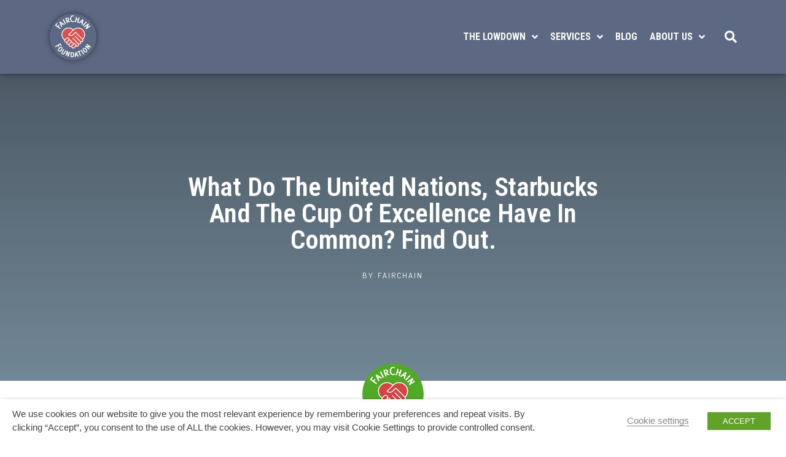

--- FILE ---
content_type: text/html; charset=UTF-8
request_url: https://fairchain.org/a-name-to-remember-george-howell/
body_size: 12681
content:
<!doctype html>
<html lang="en-US">
<head>
	<meta charset="UTF-8">
		<meta name="viewport" content="width=device-width, initial-scale=1">
	<link rel="profile" href="https://gmpg.org/xfn/11">
	<title>What do the United Nations, Starbucks and The Cup of Excellence have in common? Find out. &#8211; FairChain Foundation</title>
<link rel='dns-prefetch' href='//s.w.org' />
<link rel="alternate" type="application/rss+xml" title="FairChain Foundation &raquo; Feed" href="https://fairchain.org/feed/" />
<link rel="alternate" type="application/rss+xml" title="FairChain Foundation &raquo; Comments Feed" href="https://fairchain.org/comments/feed/" />
		<script type="text/javascript">
			window._wpemojiSettings = {"baseUrl":"https:\/\/s.w.org\/images\/core\/emoji\/13.0.1\/72x72\/","ext":".png","svgUrl":"https:\/\/s.w.org\/images\/core\/emoji\/13.0.1\/svg\/","svgExt":".svg","source":{"concatemoji":"https:\/\/fairchain.org\/wp-includes\/js\/wp-emoji-release.min.js?ver=5.6"}};
			!function(e,a,t){var r,n,o,i,p=a.createElement("canvas"),s=p.getContext&&p.getContext("2d");function c(e,t){var a=String.fromCharCode;s.clearRect(0,0,p.width,p.height),s.fillText(a.apply(this,e),0,0);var r=p.toDataURL();return s.clearRect(0,0,p.width,p.height),s.fillText(a.apply(this,t),0,0),r===p.toDataURL()}function l(e){if(!s||!s.fillText)return!1;switch(s.textBaseline="top",s.font="600 32px Arial",e){case"flag":return!c([127987,65039,8205,9895,65039],[127987,65039,8203,9895,65039])&&(!c([55356,56826,55356,56819],[55356,56826,8203,55356,56819])&&!c([55356,57332,56128,56423,56128,56418,56128,56421,56128,56430,56128,56423,56128,56447],[55356,57332,8203,56128,56423,8203,56128,56418,8203,56128,56421,8203,56128,56430,8203,56128,56423,8203,56128,56447]));case"emoji":return!c([55357,56424,8205,55356,57212],[55357,56424,8203,55356,57212])}return!1}function d(e){var t=a.createElement("script");t.src=e,t.defer=t.type="text/javascript",a.getElementsByTagName("head")[0].appendChild(t)}for(i=Array("flag","emoji"),t.supports={everything:!0,everythingExceptFlag:!0},o=0;o<i.length;o++)t.supports[i[o]]=l(i[o]),t.supports.everything=t.supports.everything&&t.supports[i[o]],"flag"!==i[o]&&(t.supports.everythingExceptFlag=t.supports.everythingExceptFlag&&t.supports[i[o]]);t.supports.everythingExceptFlag=t.supports.everythingExceptFlag&&!t.supports.flag,t.DOMReady=!1,t.readyCallback=function(){t.DOMReady=!0},t.supports.everything||(n=function(){t.readyCallback()},a.addEventListener?(a.addEventListener("DOMContentLoaded",n,!1),e.addEventListener("load",n,!1)):(e.attachEvent("onload",n),a.attachEvent("onreadystatechange",function(){"complete"===a.readyState&&t.readyCallback()})),(r=t.source||{}).concatemoji?d(r.concatemoji):r.wpemoji&&r.twemoji&&(d(r.twemoji),d(r.wpemoji)))}(window,document,window._wpemojiSettings);
		</script>
		<style type="text/css">
img.wp-smiley,
img.emoji {
	display: inline !important;
	border: none !important;
	box-shadow: none !important;
	height: 1em !important;
	width: 1em !important;
	margin: 0 .07em !important;
	vertical-align: -0.1em !important;
	background: none !important;
	padding: 0 !important;
}
</style>
	<link rel='stylesheet' id='wp-block-library-css'  href='https://fairchain.org/wp-includes/css/dist/block-library/style.min.css?ver=5.6' type='text/css' media='all' />
<link rel='stylesheet' id='twenty20-style-css'  href='https://fairchain.org/wp-content/plugins/twenty20/assets/css/twenty20.css?ver=1.5.7' type='text/css' media='all' />
<link rel='stylesheet' id='cookie-law-info-css'  href='https://fairchain.org/wp-content/plugins/webtoffee-gdpr-cookie-consent/public/css/cookie-law-info-public.css?ver=2.3.3' type='text/css' media='all' />
<link rel='stylesheet' id='cookie-law-info-gdpr-css'  href='https://fairchain.org/wp-content/plugins/webtoffee-gdpr-cookie-consent/public/css/cookie-law-info-gdpr.css?ver=2.3.3' type='text/css' media='all' />
<style id='cookie-law-info-gdpr-inline-css' type='text/css'>
.cli-modal-content, .cli-tab-content { background-color: #ffffff; }.cli-privacy-content-text, .cli-modal .cli-modal-dialog, .cli-tab-container p, a.cli-privacy-readmore { color: #000000; }.cli-tab-header { background-color: #f2f2f2; }.cli-tab-header, .cli-tab-header a.cli-nav-link,span.cli-necessary-caption,.cli-switch .cli-slider:after { color: #000000; }.cli-switch .cli-slider:before { background-color: #ffffff; }.cli-switch input:checked + .cli-slider:before { background-color: #ffffff; }.cli-switch .cli-slider { background-color: #e3e1e8; }.cli-switch input:checked + .cli-slider { background-color: #28a745; }.cli-modal-close svg { fill: #000000; }.cli-tab-footer .wt-cli-privacy-accept-all-btn { background-color: #00acad; color: #ffffff}.cli-tab-footer .wt-cli-privacy-accept-btn { background-color: #00acad; color: #ffffff}.cli-tab-header a:before{ border-right: 1px solid #000000; border-bottom: 1px solid #000000; }
</style>
<link rel='stylesheet' id='hello-elementor-css'  href='https://fairchain.org/wp-content/themes/hello-elementor/style.min.css?ver=2.2.0' type='text/css' media='all' />
<link rel='stylesheet' id='hello-elementor-theme-style-css'  href='https://fairchain.org/wp-content/themes/hello-elementor/theme.min.css?ver=2.2.0' type='text/css' media='all' />
<link rel='stylesheet' id='elementor-icons-css'  href='https://fairchain.org/wp-content/plugins/elementor/assets/lib/eicons/css/elementor-icons.min.css?ver=5.10.0' type='text/css' media='all' />
<link rel='stylesheet' id='elementor-animations-css'  href='https://fairchain.org/wp-content/plugins/elementor/assets/lib/animations/animations.min.css?ver=3.1.1' type='text/css' media='all' />
<link rel='stylesheet' id='elementor-frontend-legacy-css'  href='https://fairchain.org/wp-content/plugins/elementor/assets/css/frontend-legacy.min.css?ver=3.1.1' type='text/css' media='all' />
<link rel='stylesheet' id='elementor-frontend-css'  href='https://fairchain.org/wp-content/plugins/elementor/assets/css/frontend.min.css?ver=3.1.1' type='text/css' media='all' />
<style id='elementor-frontend-inline-css' type='text/css'>
.elementor-2025 .elementor-element.elementor-element-7165274e:not(.elementor-motion-effects-element-type-background), .elementor-2025 .elementor-element.elementor-element-7165274e > .elementor-motion-effects-container > .elementor-motion-effects-layer{background-image:url("https://fairchain.org/wp-content/uploads/2015/02/Unknown.png");}
</style>
<link rel='stylesheet' id='elementor-post-2681-css'  href='https://fairchain.org/wp-content/uploads/elementor/css/post-2681.css?ver=1650974168' type='text/css' media='all' />
<link rel='stylesheet' id='elementor-pro-css'  href='https://fairchain.org/wp-content/plugins/elementor-pro/assets/css/frontend.min.css?ver=3.0.10' type='text/css' media='all' />
<link rel='stylesheet' id='font-awesome-5-all-css'  href='https://fairchain.org/wp-content/plugins/elementor/assets/lib/font-awesome/css/all.min.css?ver=3.1.1' type='text/css' media='all' />
<link rel='stylesheet' id='font-awesome-4-shim-css'  href='https://fairchain.org/wp-content/plugins/elementor/assets/lib/font-awesome/css/v4-shims.min.css?ver=3.1.1' type='text/css' media='all' />
<link rel='stylesheet' id='elementor-global-css'  href='https://fairchain.org/wp-content/uploads/elementor/css/global.css?ver=1633700902' type='text/css' media='all' />
<link rel='stylesheet' id='elementor-post-2008-css'  href='https://fairchain.org/wp-content/uploads/elementor/css/post-2008.css?ver=1633700902' type='text/css' media='all' />
<link rel='stylesheet' id='elementor-post-2083-css'  href='https://fairchain.org/wp-content/uploads/elementor/css/post-2083.css?ver=1633700902' type='text/css' media='all' />
<link rel='stylesheet' id='elementor-post-2025-css'  href='https://fairchain.org/wp-content/uploads/elementor/css/post-2025.css?ver=1633701168' type='text/css' media='all' />
<link rel='stylesheet' id='google-fonts-1-css'  href='https://fonts.googleapis.com/css?family=Roboto+Condensed%3A100%2C100italic%2C200%2C200italic%2C300%2C300italic%2C400%2C400italic%2C500%2C500italic%2C600%2C600italic%2C700%2C700italic%2C800%2C800italic%2C900%2C900italic%7CDosis%3A100%2C100italic%2C200%2C200italic%2C300%2C300italic%2C400%2C400italic%2C500%2C500italic%2C600%2C600italic%2C700%2C700italic%2C800%2C800italic%2C900%2C900italic%7CInter%3A100%2C100italic%2C200%2C200italic%2C300%2C300italic%2C400%2C400italic%2C500%2C500italic%2C600%2C600italic%2C700%2C700italic%2C800%2C800italic%2C900%2C900italic&#038;ver=5.6' type='text/css' media='all' />
<link rel='stylesheet' id='elementor-icons-shared-0-css'  href='https://fairchain.org/wp-content/plugins/elementor/assets/lib/font-awesome/css/fontawesome.min.css?ver=5.15.1' type='text/css' media='all' />
<link rel='stylesheet' id='elementor-icons-fa-brands-css'  href='https://fairchain.org/wp-content/plugins/elementor/assets/lib/font-awesome/css/brands.min.css?ver=5.15.1' type='text/css' media='all' />
<link rel='stylesheet' id='elementor-icons-fa-solid-css'  href='https://fairchain.org/wp-content/plugins/elementor/assets/lib/font-awesome/css/solid.min.css?ver=5.15.1' type='text/css' media='all' />
<script type='text/javascript' src='https://fairchain.org/wp-includes/js/jquery/jquery.min.js?ver=3.5.1' id='jquery-core-js'></script>
<script type='text/javascript' src='https://fairchain.org/wp-includes/js/jquery/jquery-migrate.min.js?ver=3.3.2' id='jquery-migrate-js'></script>
<script type='text/javascript' id='cookie-law-info-js-extra'>
/* <![CDATA[ */
var Cli_Data = {"nn_cookie_ids":["test_cookie"],"non_necessary_cookies":{"non-necessary":["test_cookie"]},"cookielist":{"necessary":{"0":{"ID":2713,"post_author":"2","post_date":"2021-02-03 13:25:41","post_date_gmt":"2021-02-03 13:25:41","post_content":"The cookie is set by the GDPR Cookie Consent plugin and is used to store whether or not user has consented to the use of cookies. It does not store any personal data.","post_title":"viewed_cookie_policy","post_excerpt":"","post_status":"publish","comment_status":"closed","ping_status":"closed","post_password":"","post_name":"viewed_cookie_policy","to_ping":"","pinged":"","post_modified":"2021-02-03 13:25:41","post_modified_gmt":"2021-02-03 13:25:41","post_content_filtered":"","post_parent":0,"guid":"https:\/\/fairchain.org\/cookielawinfo\/viewed_cookie_policy\/","menu_order":0,"post_type":"cookielawinfo","post_mime_type":"","comment_count":"0","filter":"raw"},"1":{"ID":2714,"post_author":"2","post_date":"2021-02-03 13:25:41","post_date_gmt":"2021-02-03 13:25:41","post_content":"This cookie is set by GDPR Cookie Consent plugin. The cookies is used to store the user consent for the cookies in the category \"Necessary\".","post_title":"cookielawinfo-checkbox-necessary","post_excerpt":"","post_status":"publish","comment_status":"closed","ping_status":"closed","post_password":"","post_name":"cookielawinfo-checkbox-necessary","to_ping":"","pinged":"","post_modified":"2021-02-03 13:25:41","post_modified_gmt":"2021-02-03 13:25:41","post_content_filtered":"","post_parent":0,"guid":"https:\/\/fairchain.org\/cookielawinfo\/cookielawinfo-checkbox-necessary\/","menu_order":0,"post_type":"cookielawinfo","post_mime_type":"","comment_count":"0","filter":"raw"},"2":{"ID":2715,"post_author":"2","post_date":"2021-02-03 13:25:41","post_date_gmt":"2021-02-03 13:25:41","post_content":"This cookie is set by GDPR Cookie Consent plugin. The cookies is used to store the user consent for the cookies in the category \"Non Necessary\".","post_title":"cookielawinfo-checkbox-non-necessary","post_excerpt":"","post_status":"publish","comment_status":"closed","ping_status":"closed","post_password":"","post_name":"cookielawinfo-checkbox-non-necessary","to_ping":"","pinged":"","post_modified":"2021-02-03 13:25:41","post_modified_gmt":"2021-02-03 13:25:41","post_content_filtered":"","post_parent":0,"guid":"https:\/\/fairchain.org\/cookielawinfo\/cookielawinfo-checkbox-non-necessary\/","menu_order":0,"post_type":"cookielawinfo","post_mime_type":"","comment_count":"0","filter":"raw"},"term_id":43,"name":"Necessary","loadonstart":0,"defaultstate":"enabled","ccpa_optout":0},"non-necessary":{"0":{"ID":2716,"post_author":"2","post_date":"2021-02-03 13:25:41","post_date_gmt":"2021-02-03 13:25:41","post_content":"","post_title":"test_cookie","post_excerpt":"","post_status":"publish","comment_status":"closed","ping_status":"closed","post_password":"","post_name":"test_cookie","to_ping":"","pinged":"","post_modified":"2021-02-03 13:25:41","post_modified_gmt":"2021-02-03 13:25:41","post_content_filtered":"","post_parent":0,"guid":"https:\/\/fairchain.org\/cookielawinfo\/test_cookie\/","menu_order":0,"post_type":"cookielawinfo","post_mime_type":"","comment_count":"0","filter":"raw"},"term_id":44,"name":"Non Necessary","loadonstart":0,"defaultstate":"disabled","ccpa_optout":0}},"ajax_url":"https:\/\/fairchain.org\/wp-admin\/admin-ajax.php","current_lang":"en","security":"83335d792c","eu_countries":["GB"],"geoIP":"disabled","use_custom_geolocation_api":"","custom_geolocation_api":"https:\/\/geoip.cookieyes.com\/geoip\/checker\/result.php","consentVersion":"1","strictlyEnabled":["necessary","obligatoire"],"cookieDomain":"","privacy_length":"250","ccpaEnabled":"","ccpaRegionBased":"","ccpaBarEnabled":"","ccpaType":"gdpr","triggerDomRefresh":""};
var log_object = {"ajax_url":"https:\/\/fairchain.org\/wp-admin\/admin-ajax.php"};
/* ]]> */
</script>
<script type='text/javascript' src='https://fairchain.org/wp-content/plugins/webtoffee-gdpr-cookie-consent/public/js/cookie-law-info-public.js?ver=2.3.3' id='cookie-law-info-js'></script>
<script type='text/javascript' src='https://fairchain.org/wp-content/plugins/elementor/assets/lib/font-awesome/js/v4-shims.min.js?ver=3.1.1' id='font-awesome-4-shim-js'></script>
<link rel="https://api.w.org/" href="https://fairchain.org/wp-json/" /><link rel="alternate" type="application/json" href="https://fairchain.org/wp-json/wp/v2/posts/414" /><link rel="EditURI" type="application/rsd+xml" title="RSD" href="https://fairchain.org/xmlrpc.php?rsd" />
<link rel="wlwmanifest" type="application/wlwmanifest+xml" href="https://fairchain.org/wp-includes/wlwmanifest.xml" /> 
<meta name="generator" content="WordPress 5.6" />
<link rel="canonical" href="https://fairchain.org/a-name-to-remember-george-howell/" />
<link rel='shortlink' href='https://fairchain.org/?p=414' />
<link rel="alternate" type="application/json+oembed" href="https://fairchain.org/wp-json/oembed/1.0/embed?url=https%3A%2F%2Ffairchain.org%2Fa-name-to-remember-george-howell%2F" />
<link rel="alternate" type="text/xml+oembed" href="https://fairchain.org/wp-json/oembed/1.0/embed?url=https%3A%2F%2Ffairchain.org%2Fa-name-to-remember-george-howell%2F&#038;format=xml" />
<!-- Google Tag Manager -->
<script type="text/plain" data-cli-class="cli-blocker-script" data-cli-label="Google Tag Manager"  data-cli-script-type="non-necessary" data-cli-block="true" data-cli-block-if-ccpa-optout="false" data-cli-element-position="head">(function(w,d,s,l,i){w[l]=w[l]||[];w[l].push({'gtm.start':
new Date().getTime(),event:'gtm.js'});var f=d.getElementsByTagName(s)[0],
j=d.createElement(s),dl=l!='dataLayer'?'&l='+l:'';j.async=true;j.src=
'https://www.googletagmanager.com/gtm.js?id='+i+dl;f.parentNode.insertBefore(j,f);
})(window,document,'script','dataLayer','GTM-NM2M448');</script>
<!-- End Google Tag Manager -->

<link rel="icon" href="https://fairchain.org/wp-content/uploads/2019/06/cropped-Logo_FC_BC-1-32x32.png" sizes="32x32" />
<link rel="icon" href="https://fairchain.org/wp-content/uploads/2019/06/cropped-Logo_FC_BC-1-192x192.png" sizes="192x192" />
<link rel="apple-touch-icon" href="https://fairchain.org/wp-content/uploads/2019/06/cropped-Logo_FC_BC-1-180x180.png" />
<meta name="msapplication-TileImage" content="https://fairchain.org/wp-content/uploads/2019/06/cropped-Logo_FC_BC-1-270x270.png" />
</head>
<body data-rsssl=1 class="post-template-default single single-post postid-414 single-format-standard wp-custom-logo elementor-default elementor-kit-2681 elementor-page-2025"><!-- Google Tag Manager (noscript) -->
<noscript><iframe src="https://www.googletagmanager.com/ns.html?id=GTM-NM2M448"
height="0" width="0" style="display:none;visibility:hidden"></iframe></noscript>
<!-- End Google Tag Manager (noscript) -->



		<div data-elementor-type="header" data-elementor-id="2008" class="elementor elementor-2008 elementor-location-header" data-elementor-settings="[]">
		<div class="elementor-section-wrap">
					<section class="elementor-section elementor-top-section elementor-element elementor-element-52c4c15e elementor-section-content-middle elementor-section-height-min-height elementor-section-stretched elementor-section-boxed elementor-section-height-default elementor-section-items-middle" data-id="52c4c15e" data-element_type="section" data-settings="{&quot;background_background&quot;:&quot;classic&quot;,&quot;sticky&quot;:&quot;top&quot;,&quot;stretch_section&quot;:&quot;section-stretched&quot;,&quot;motion_fx_motion_fx_scrolling&quot;:&quot;yes&quot;,&quot;motion_fx_devices&quot;:[&quot;desktop&quot;,&quot;tablet&quot;,&quot;mobile&quot;],&quot;sticky_on&quot;:[&quot;desktop&quot;,&quot;tablet&quot;,&quot;mobile&quot;],&quot;sticky_offset&quot;:0,&quot;sticky_effects_offset&quot;:0}">
						<div class="elementor-container elementor-column-gap-no">
							<div class="elementor-row">
					<div class="elementor-column elementor-col-25 elementor-top-column elementor-element elementor-element-4acbd5dd" data-id="4acbd5dd" data-element_type="column">
			<div class="elementor-column-wrap elementor-element-populated">
							<div class="elementor-widget-wrap">
						<div class="elementor-element elementor-element-02d3312 elementor-widget elementor-widget-image" data-id="02d3312" data-element_type="widget" data-widget_type="image.default">
				<div class="elementor-widget-container">
					<div class="elementor-image">
											<a href="https://fairchain.org">
							<img width="2113" height="2113" src="https://fairchain.org/wp-content/uploads/2019/06/Logo_FC_BC.png" class="attachment-full size-full" alt="" loading="lazy" srcset="https://fairchain.org/wp-content/uploads/2019/06/Logo_FC_BC.png 2113w, https://fairchain.org/wp-content/uploads/2019/06/Logo_FC_BC-150x150.png 150w, https://fairchain.org/wp-content/uploads/2019/06/Logo_FC_BC-300x300.png 300w, https://fairchain.org/wp-content/uploads/2019/06/Logo_FC_BC-768x768.png 768w, https://fairchain.org/wp-content/uploads/2019/06/Logo_FC_BC-1024x1024.png 1024w" sizes="(max-width: 2113px) 100vw, 2113px" />								</a>
											</div>
				</div>
				</div>
						</div>
					</div>
		</div>
				<div class="elementor-column elementor-col-50 elementor-top-column elementor-element elementor-element-79bd783f" data-id="79bd783f" data-element_type="column">
			<div class="elementor-column-wrap elementor-element-populated">
							<div class="elementor-widget-wrap">
						<div class="elementor-element elementor-element-53b2bd1e elementor-nav-menu__align-right elementor-nav-menu--stretch elementor-nav-menu--indicator-angle elementor-nav-menu--dropdown-tablet elementor-nav-menu__text-align-aside elementor-nav-menu--toggle elementor-nav-menu--burger elementor-widget elementor-widget-nav-menu" data-id="53b2bd1e" data-element_type="widget" data-settings="{&quot;full_width&quot;:&quot;stretch&quot;,&quot;sticky&quot;:&quot;top&quot;,&quot;layout&quot;:&quot;horizontal&quot;,&quot;toggle&quot;:&quot;burger&quot;,&quot;sticky_on&quot;:[&quot;desktop&quot;,&quot;tablet&quot;,&quot;mobile&quot;],&quot;sticky_offset&quot;:0,&quot;sticky_effects_offset&quot;:0}" data-widget_type="nav-menu.default">
				<div class="elementor-widget-container">
						<nav role="navigation" class="elementor-nav-menu--main elementor-nav-menu__container elementor-nav-menu--layout-horizontal e--pointer-underline e--animation-fade"><ul id="menu-1-53b2bd1e" class="elementor-nav-menu"><li class="menu-item menu-item-type-custom menu-item-object-custom menu-item-has-children menu-item-2353"><a href="#" class="elementor-item elementor-item-anchor">The Lowdown</a>
<ul class="sub-menu elementor-nav-menu--dropdown">
	<li class="menu-item menu-item-type-post_type menu-item-object-page menu-item-2154"><a href="https://fairchain.org/the-problem/" class="elementor-sub-item">The Problem</a></li>
	<li class="menu-item menu-item-type-post_type menu-item-object-page menu-item-2213"><a href="https://fairchain.org/the-solution/" class="elementor-sub-item">The Solution</a></li>
	<li class="menu-item menu-item-type-post_type menu-item-object-page menu-item-2155"><a href="https://fairchain.org/our-story/" class="elementor-sub-item">Our Story</a></li>
</ul>
</li>
<li class="menu-item menu-item-type-custom menu-item-object-custom menu-item-has-children menu-item-2117"><a href="#" class="elementor-item elementor-item-anchor">Services</a>
<ul class="sub-menu elementor-nav-menu--dropdown">
	<li class="menu-item menu-item-type-post_type menu-item-object-page menu-item-2371"><a href="https://fairchain.org/impactioneers/" class="elementor-sub-item">Impactioneers</a></li>
	<li class="menu-item menu-item-type-post_type menu-item-object-page menu-item-2370"><a href="https://fairchain.org/posterior-tech/" class="elementor-sub-item">Posterior Tech</a></li>
</ul>
</li>
<li class="menu-item menu-item-type-post_type menu-item-object-page current_page_parent menu-item-2120"><a href="https://fairchain.org/blog/" class="elementor-item">Blog</a></li>
<li class="menu-item menu-item-type-custom menu-item-object-custom menu-item-has-children menu-item-2118"><a href="#" class="elementor-item elementor-item-anchor">About Us</a>
<ul class="sub-menu elementor-nav-menu--dropdown">
	<li class="menu-item menu-item-type-post_type menu-item-object-page menu-item-2156"><a href="https://fairchain.org/the-team/" class="elementor-sub-item">Team</a></li>
	<li class="menu-item menu-item-type-post_type menu-item-object-page menu-item-2143"><a href="https://fairchain.org/contact/" class="elementor-sub-item">Contact</a></li>
	<li class="menu-item menu-item-type-post_type menu-item-object-page menu-item-2719"><a href="https://fairchain.org/governance/" class="elementor-sub-item">Governance &#8211; ANBI</a></li>
</ul>
</li>
</ul></nav>
					<div class="elementor-menu-toggle" role="button" tabindex="0" aria-label="Menu Toggle" aria-expanded="false">
			<i class="eicon-menu-bar" aria-hidden="true"></i>
			<span class="elementor-screen-only">Menu</span>
		</div>
			<nav class="elementor-nav-menu--dropdown elementor-nav-menu__container" role="navigation" aria-hidden="true"><ul id="menu-2-53b2bd1e" class="elementor-nav-menu"><li class="menu-item menu-item-type-custom menu-item-object-custom menu-item-has-children menu-item-2353"><a href="#" class="elementor-item elementor-item-anchor">The Lowdown</a>
<ul class="sub-menu elementor-nav-menu--dropdown">
	<li class="menu-item menu-item-type-post_type menu-item-object-page menu-item-2154"><a href="https://fairchain.org/the-problem/" class="elementor-sub-item">The Problem</a></li>
	<li class="menu-item menu-item-type-post_type menu-item-object-page menu-item-2213"><a href="https://fairchain.org/the-solution/" class="elementor-sub-item">The Solution</a></li>
	<li class="menu-item menu-item-type-post_type menu-item-object-page menu-item-2155"><a href="https://fairchain.org/our-story/" class="elementor-sub-item">Our Story</a></li>
</ul>
</li>
<li class="menu-item menu-item-type-custom menu-item-object-custom menu-item-has-children menu-item-2117"><a href="#" class="elementor-item elementor-item-anchor">Services</a>
<ul class="sub-menu elementor-nav-menu--dropdown">
	<li class="menu-item menu-item-type-post_type menu-item-object-page menu-item-2371"><a href="https://fairchain.org/impactioneers/" class="elementor-sub-item">Impactioneers</a></li>
	<li class="menu-item menu-item-type-post_type menu-item-object-page menu-item-2370"><a href="https://fairchain.org/posterior-tech/" class="elementor-sub-item">Posterior Tech</a></li>
</ul>
</li>
<li class="menu-item menu-item-type-post_type menu-item-object-page current_page_parent menu-item-2120"><a href="https://fairchain.org/blog/" class="elementor-item">Blog</a></li>
<li class="menu-item menu-item-type-custom menu-item-object-custom menu-item-has-children menu-item-2118"><a href="#" class="elementor-item elementor-item-anchor">About Us</a>
<ul class="sub-menu elementor-nav-menu--dropdown">
	<li class="menu-item menu-item-type-post_type menu-item-object-page menu-item-2156"><a href="https://fairchain.org/the-team/" class="elementor-sub-item">Team</a></li>
	<li class="menu-item menu-item-type-post_type menu-item-object-page menu-item-2143"><a href="https://fairchain.org/contact/" class="elementor-sub-item">Contact</a></li>
	<li class="menu-item menu-item-type-post_type menu-item-object-page menu-item-2719"><a href="https://fairchain.org/governance/" class="elementor-sub-item">Governance &#8211; ANBI</a></li>
</ul>
</li>
</ul></nav>
				</div>
				</div>
						</div>
					</div>
		</div>
				<div class="elementor-column elementor-col-25 elementor-top-column elementor-element elementor-element-2e8a6ec elementor-hidden-phone" data-id="2e8a6ec" data-element_type="column">
			<div class="elementor-column-wrap elementor-element-populated">
							<div class="elementor-widget-wrap">
						<div class="elementor-element elementor-element-574e582b elementor-search-form--skin-full_screen elementor-hidden-phone elementor-widget elementor-widget-search-form" data-id="574e582b" data-element_type="widget" data-settings="{&quot;skin&quot;:&quot;full_screen&quot;}" data-widget_type="search-form.default">
				<div class="elementor-widget-container">
					<form class="elementor-search-form" role="search" action="https://fairchain.org" method="get">
									<div class="elementor-search-form__toggle">
				<i aria-hidden="true" class="fas fa-search"></i>				<span class="elementor-screen-only">Search</span>
			</div>
						<div class="elementor-search-form__container">
								<input placeholder="Search..." class="elementor-search-form__input" type="search" name="s" title="Search" value="">
																<div class="dialog-lightbox-close-button dialog-close-button">
					<i class="eicon-close" aria-hidden="true"></i>
					<span class="elementor-screen-only">Close</span>
				</div>
							</div>
		</form>
				</div>
				</div>
						</div>
					</div>
		</div>
								</div>
					</div>
		</section>
				</div>
		</div>
				<div data-elementor-type="single" data-elementor-id="2025" class="elementor elementor-2025 elementor-location-single post-414 post type-post status-publish format-standard has-post-thumbnail hentry category-coffee_geekdom category-fairchain_philosophy category-our_community" data-elementor-settings="[]">
		<div class="elementor-section-wrap">
					<section class="elementor-section elementor-top-section elementor-element elementor-element-7165274e elementor-section-height-min-height elementor-section-boxed elementor-section-height-default elementor-section-items-middle" data-id="7165274e" data-element_type="section" data-settings="{&quot;background_background&quot;:&quot;classic&quot;}">
							<div class="elementor-background-overlay"></div>
							<div class="elementor-container elementor-column-gap-default">
							<div class="elementor-row">
					<div class="elementor-column elementor-col-100 elementor-top-column elementor-element elementor-element-337ba67c" data-id="337ba67c" data-element_type="column">
			<div class="elementor-column-wrap elementor-element-populated">
							<div class="elementor-widget-wrap">
						<div class="elementor-element elementor-element-3b379bb9 elementor-widget elementor-widget-theme-post-title elementor-page-title elementor-widget-heading" data-id="3b379bb9" data-element_type="widget" data-widget_type="theme-post-title.default">
				<div class="elementor-widget-container">
			<h1 class="elementor-heading-title elementor-size-default">What do the United Nations, Starbucks and The Cup of Excellence have in common? Find out.</h1>		</div>
				</div>
				<div class="elementor-element elementor-element-697d1bad elementor-align-center elementor-widget elementor-widget-post-info" data-id="697d1bad" data-element_type="widget" data-widget_type="post-info.default">
				<div class="elementor-widget-container">
					<ul class="elementor-inline-items elementor-icon-list-items elementor-post-info">
					<li class="elementor-icon-list-item elementor-repeater-item-9b232b3 elementor-inline-item" itemprop="author">
						<a href="https://fairchain.org/author/moyeecoffee/">
														<span class="elementor-icon-list-text elementor-post-info__item elementor-post-info__item--type-author">
							<span class="elementor-post-info__item-prefix">By</span>
										FairChain					</span>
									</a>
				</li>
				</ul>
				</div>
				</div>
						</div>
					</div>
		</div>
								</div>
					</div>
		</section>
				<section class="elementor-section elementor-top-section elementor-element elementor-element-68b63546 elementor-section-boxed elementor-section-height-default elementor-section-height-default" data-id="68b63546" data-element_type="section">
						<div class="elementor-container elementor-column-gap-no">
							<div class="elementor-row">
					<div class="elementor-column elementor-col-100 elementor-top-column elementor-element elementor-element-55fbaa8d" data-id="55fbaa8d" data-element_type="column">
			<div class="elementor-column-wrap elementor-element-populated">
							<div class="elementor-widget-wrap">
						<div class="elementor-element elementor-element-216755fa elementor-widget elementor-widget-image" data-id="216755fa" data-element_type="widget" data-widget_type="image.default">
				<div class="elementor-widget-container">
					<div class="elementor-image">
										<img src="https://fairchain.org/wp-content/uploads/2017/11/FairChainStikker_50x50MM-22.png" title="" alt="" />											</div>
				</div>
				</div>
						</div>
					</div>
		</div>
								</div>
					</div>
		</section>
				<section class="elementor-section elementor-top-section elementor-element elementor-element-512a355c elementor-section-boxed elementor-section-height-default elementor-section-height-default" data-id="512a355c" data-element_type="section">
						<div class="elementor-container elementor-column-gap-default">
							<div class="elementor-row">
					<div class="elementor-column elementor-col-50 elementor-top-column elementor-element elementor-element-2400ac02" data-id="2400ac02" data-element_type="column">
			<div class="elementor-column-wrap elementor-element-populated">
							<div class="elementor-widget-wrap">
						<div class="elementor-element elementor-element-13309c03 elementor-share-buttons--view-icon elementor-share-buttons--skin-minimal elementor-grid-1 elementor-share-buttons--shape-square elementor-share-buttons--color-official elementor-widget elementor-widget-share-buttons" data-id="13309c03" data-element_type="widget" data-widget_type="share-buttons.default">
				<div class="elementor-widget-container">
					<div class="elementor-grid">
								<div class="elementor-grid-item">
						<div class="elementor-share-btn elementor-share-btn_facebook">
															<span class="elementor-share-btn__icon">
								<i class="fab fa-facebook"
								   aria-hidden="true"></i>
								<span
									class="elementor-screen-only">Share on facebook</span>
							</span>
																				</div>
					</div>
									<div class="elementor-grid-item">
						<div class="elementor-share-btn elementor-share-btn_google">
															<span class="elementor-share-btn__icon">
								<i class="fab fa-google-plus-g"
								   aria-hidden="true"></i>
								<span
									class="elementor-screen-only">Share on google</span>
							</span>
																				</div>
					</div>
									<div class="elementor-grid-item">
						<div class="elementor-share-btn elementor-share-btn_twitter">
															<span class="elementor-share-btn__icon">
								<i class="fab fa-twitter"
								   aria-hidden="true"></i>
								<span
									class="elementor-screen-only">Share on twitter</span>
							</span>
																				</div>
					</div>
									<div class="elementor-grid-item">
						<div class="elementor-share-btn elementor-share-btn_linkedin">
															<span class="elementor-share-btn__icon">
								<i class="fab fa-linkedin"
								   aria-hidden="true"></i>
								<span
									class="elementor-screen-only">Share on linkedin</span>
							</span>
																				</div>
					</div>
						</div>
				</div>
				</div>
						</div>
					</div>
		</div>
				<div class="elementor-column elementor-col-50 elementor-top-column elementor-element elementor-element-6e008bf" data-id="6e008bf" data-element_type="column">
			<div class="elementor-column-wrap elementor-element-populated">
							<div class="elementor-widget-wrap">
						<div class="elementor-element elementor-element-3067b308 elementor-widget elementor-widget-theme-post-content" data-id="3067b308" data-element_type="widget" data-widget_type="theme-post-content.default">
				<div class="elementor-widget-container">
			<p style="text-align: center;"><img loading="lazy" class="size-medium wp-image-2600 alignright" src="https://fairchain.org/wp-content/uploads/2015/03/About-George-1-300x205.jpg" alt="" width="300" height="205" srcset="https://fairchain.org/wp-content/uploads/2015/03/About-George-1-300x205.jpg 300w, https://fairchain.org/wp-content/uploads/2015/03/About-George-1-1024x699.jpg 1024w, https://fairchain.org/wp-content/uploads/2015/03/About-George-1-768x524.jpg 768w, https://fairchain.org/wp-content/uploads/2015/03/About-George-1.jpg 1110w" sizes="(max-width: 300px) 100vw, 300px" /></p>
<h4 style="text-align: justify;">Georges Howell, that&#8217;s what!</h4>
<p>The specialty coffee scene today is known for, and defined by the über-cool way in which it sets and defines trends that rage against everything we’ve previously taken for granted.</p>
<p style="text-align: justify;">Paying <strong><em>MORE</em></strong> than 50c for a cup of Joe for example,<strong> -WHAT?!!</strong> And then making the monumental effort to actually travel all the way over to wherever those farmers are doing all their back-breaking labour to actually <strong><em>he-he-help them</em> </strong>to produce better quality coffee so that <span style="text-decoration: underline;"><strong><em>we</em> </strong></span>can pay <strong><em><span style="text-decoration: underline;">them</span></em></strong> a <strong>HIGHER</strong> price for their beans??? Words like absurd, bizarre, crazy, mad, inconceivable &#8211;<em>disastrous</em> even, begin to bubble up from some deep inner ego-driven primordial core…</p>
<p style="text-align: justify;">At least that’s the response that the fat cats of Big Coffee had when they heard what one man has been doing in the coffee world. And that’s why we love him! His name is George Howell- man about town rocking the coffee scene in the name of justice, economic sustainability and of course, quality coffee.</p>
<p style="text-align: justify;">At a time when America was still waking up from decades of chugging down dirty chicory-flavoured water sold under the guise of coffee, George Howell was paving the way for what we’ve come to know and love as the specialty coffee industry. Growing up in one of those New Jersey towns where one is always dimly aware of the looming towers of New York City on the horizon, George knew that things could always be better (if you’ve been to New Jersey you’ll understand). George, for example, was one of the first to see the potential in coffee, understanding that the concept of “<em>terroir</em>” —that ineffable combination of region, climate, and craftsmanship that give a wine its unique qualities- could also be applied to coffee! This led to a breakthrough in the way coffee is not just cultivated, but also traded, since farmers naturally need to be paid more for the extra work and money they invest in growing higher quality beans.</p>
<p><img loading="lazy" class="size-medium wp-image-2601 alignleft" src="https://fairchain.org/wp-content/uploads/2015/03/AboutGeorge1110px1-300x205.jpg" alt="" width="300" height="205" srcset="https://fairchain.org/wp-content/uploads/2015/03/AboutGeorge1110px1-300x205.jpg 300w, https://fairchain.org/wp-content/uploads/2015/03/AboutGeorge1110px1-1024x699.jpg 1024w, https://fairchain.org/wp-content/uploads/2015/03/AboutGeorge1110px1-768x524.jpg 768w, https://fairchain.org/wp-content/uploads/2015/03/AboutGeorge1110px1.jpg 1110w" sizes="(max-width: 300px) 100vw, 300px" /></p>
<p style="text-align: justify;">By cutting out the commodity exchange where farmers have been getting a tragically bad deal for centuries, coffee began to shape models of economic sustainability under the United Nations and the International Coffee Organization during the late 1990’s. This led our man George to found of the precedent-setting Cup Of Excellence program with the Specialty Coffee Association of America in 1999. This established the world’s first international estate coffee competition and international internet auction that mightily contributed to breaking the commodity/price cycle for craftsman farmers in the specialty coffee industry. Sustainability at it’s finest, that is.</p>
<p style="text-align: justify;"><strong>Get the <a href="http://www.georgehowellcoffee.com/about-george-howell/" target="_blank" rel="noopener noreferrer"><span style="text-decoration: underline; color: #ff0000;">full biography here</span></a> and find out where you can order some of George’s beans (yes, he’s still roasting!!)</strong></p>
<p style="text-align: justify;">(Images courtesy of: <a href="http://www.georgehowellcoffee.com/about-george-howell/" target="_blank" rel="noopener noreferrer">George Howell Coffee</a>)</p>
		</div>
				</div>
				<div class="elementor-element elementor-element-314fb519 elementor-widget elementor-widget-facebook-button" data-id="314fb519" data-element_type="widget" data-widget_type="facebook-button.default">
				<div class="elementor-widget-container">
			<div data-layout="standard" data-colorscheme="light" data-size="small" data-show-faces="true" class="elementor-facebook-widget fb-like" data-href="https://fairchain.org?p=414" data-share="true" data-action="like"></div>		</div>
				</div>
						</div>
					</div>
		</div>
								</div>
					</div>
		</section>
				<section class="elementor-section elementor-top-section elementor-element elementor-element-239d9130 elementor-section-boxed elementor-section-height-default elementor-section-height-default" data-id="239d9130" data-element_type="section">
						<div class="elementor-container elementor-column-gap-default">
							<div class="elementor-row">
					<div class="elementor-column elementor-col-100 elementor-top-column elementor-element elementor-element-5213ec3e" data-id="5213ec3e" data-element_type="column">
			<div class="elementor-column-wrap elementor-element-populated">
							<div class="elementor-widget-wrap">
						<div class="elementor-element elementor-element-71789545 elementor-widget elementor-widget-post-navigation" data-id="71789545" data-element_type="widget" data-widget_type="post-navigation.default">
				<div class="elementor-widget-container">
					<div class="elementor-post-navigation">
			<div class="elementor-post-navigation__prev elementor-post-navigation__link">
				<a href="https://fairchain.org/newest-b-corp-moyee-coffee/" rel="prev"><span class="post-navigation__arrow-wrapper post-navigation__arrow-prev"><i class="fa fa-angle-left" aria-hidden="true"></i><span class="elementor-screen-only">Prev</span></span><span class="elementor-post-navigation__link__prev"><span class="post-navigation__prev--label">Previous</span><span class="post-navigation__prev--title">Newest B Corp: Moyee Coffee!</span></span></a>			</div>
						<div class="elementor-post-navigation__next elementor-post-navigation__link">
				<a href="https://fairchain.org/the-cup-of-excellence-coffees-coveted-prize-more-than-just-a-great-cuppa-joe/" rel="next"><span class="elementor-post-navigation__link__next"><span class="post-navigation__next--label">Next</span><span class="post-navigation__next--title">The Cup of Excellence (coffee’s coveted prize) | More than just a great Cuppa Joe!</span></span><span class="post-navigation__arrow-wrapper post-navigation__arrow-next"><i class="fa fa-angle-right" aria-hidden="true"></i><span class="elementor-screen-only">Next</span></span></a>			</div>
		</div>
				</div>
				</div>
						</div>
					</div>
		</div>
								</div>
					</div>
		</section>
				</div>
		</div>
				<div data-elementor-type="footer" data-elementor-id="2083" class="elementor elementor-2083 elementor-location-footer" data-elementor-settings="[]">
		<div class="elementor-section-wrap">
					<section class="elementor-section elementor-top-section elementor-element elementor-element-3db5ec57 elementor-section-stretched elementor-section-full_width elementor-section-height-default elementor-section-height-default" data-id="3db5ec57" data-element_type="section" data-settings="{&quot;background_background&quot;:&quot;classic&quot;,&quot;stretch_section&quot;:&quot;section-stretched&quot;}">
						<div class="elementor-container elementor-column-gap-default">
							<div class="elementor-row">
					<div class="elementor-column elementor-col-16 elementor-top-column elementor-element elementor-element-6adc14de" data-id="6adc14de" data-element_type="column">
			<div class="elementor-column-wrap">
							<div class="elementor-widget-wrap">
								</div>
					</div>
		</div>
				<div class="elementor-column elementor-col-16 elementor-top-column elementor-element elementor-element-abd33e3" data-id="abd33e3" data-element_type="column">
			<div class="elementor-column-wrap elementor-element-populated">
							<div class="elementor-widget-wrap">
						<div class="elementor-element elementor-element-665b5bc elementor-widget elementor-widget-theme-site-logo elementor-widget-image" data-id="665b5bc" data-element_type="widget" data-widget_type="theme-site-logo.default">
				<div class="elementor-widget-container">
					<div class="elementor-image">
											<a href="https://fairchain.org">
							<img width="2113" height="2113" src="https://fairchain.org/wp-content/uploads/2019/06/cropped-Logo_FC_BC.png" class="attachment-full size-full" alt="" loading="lazy" srcset="https://fairchain.org/wp-content/uploads/2019/06/cropped-Logo_FC_BC.png 2113w, https://fairchain.org/wp-content/uploads/2019/06/cropped-Logo_FC_BC-150x150.png 150w, https://fairchain.org/wp-content/uploads/2019/06/cropped-Logo_FC_BC-300x300.png 300w, https://fairchain.org/wp-content/uploads/2019/06/cropped-Logo_FC_BC-768x768.png 768w, https://fairchain.org/wp-content/uploads/2019/06/cropped-Logo_FC_BC-1024x1024.png 1024w" sizes="(max-width: 2113px) 100vw, 2113px" />								</a>
											</div>
				</div>
				</div>
				<div class="elementor-element elementor-element-675a975 elementor-widget elementor-widget-text-editor" data-id="675a975" data-element_type="widget" data-widget_type="text-editor.default">
				<div class="elementor-widget-container">
					<div class="elementor-text-editor elementor-clearfix"><p class="p1"><span class="s1">Our mission is to make development aid redundant because all value is distributed fairly across the global supply chain.</span></p></div>
				</div>
				</div>
				<div class="elementor-element elementor-element-bea8477 e-grid-align-center elementor-shape-rounded elementor-grid-0 e-grid-align-center elementor-widget elementor-widget-social-icons" data-id="bea8477" data-element_type="widget" data-widget_type="social-icons.default">
				<div class="elementor-widget-container">
					<div class="elementor-social-icons-wrapper elementor-grid">
							<div class="elementor-grid-item">
					<a class="elementor-icon elementor-social-icon elementor-social-icon-instagram elementor-repeater-item-5bde961" href="https://www.instagram.com/fairchainfoundation/" target="_blank">
						<span class="elementor-screen-only">Instagram</span>
													<i class="fa fa-instagram"></i>
											</a>
				</div>
							<div class="elementor-grid-item">
					<a class="elementor-icon elementor-social-icon elementor-social-icon-linkedin elementor-repeater-item-1fded95" href="https://www.linkedin.com/company/fairchainfoundation/" target="_blank">
						<span class="elementor-screen-only">Linkedin</span>
													<i class="fa fa-linkedin"></i>
											</a>
				</div>
							<div class="elementor-grid-item">
					<a class="elementor-icon elementor-social-icon elementor-social-icon-facebook elementor-repeater-item-0267196" href="https://www.facebook.com/FairChainFoundation/" target="_blank">
						<span class="elementor-screen-only">Facebook</span>
													<i class="fa fa-facebook"></i>
											</a>
				</div>
							<div class="elementor-grid-item">
					<a class="elementor-icon elementor-social-icon elementor-social-icon-twitter elementor-repeater-item-5db782a" href="https://twitter.com/fairchainorg" target="_blank">
						<span class="elementor-screen-only">Twitter</span>
													<i class="fa fa-twitter"></i>
											</a>
				</div>
					</div>
				</div>
				</div>
						</div>
					</div>
		</div>
				<div class="elementor-column elementor-col-16 elementor-top-column elementor-element elementor-element-101b39d" data-id="101b39d" data-element_type="column">
			<div class="elementor-column-wrap elementor-element-populated">
							<div class="elementor-widget-wrap">
						<div class="elementor-element elementor-element-7c573a49 elementor-widget elementor-widget-heading" data-id="7c573a49" data-element_type="widget" data-widget_type="heading.default">
				<div class="elementor-widget-container">
			<h2 class="elementor-heading-title elementor-size-default">Join Us</h2>		</div>
				</div>
				<div class="elementor-element elementor-element-6fb339f8 elementor-align-left elementor-mobile-align-left elementor-icon-list--layout-traditional elementor-list-item-link-full_width elementor-widget elementor-widget-icon-list" data-id="6fb339f8" data-element_type="widget" data-widget_type="icon-list.default">
				<div class="elementor-widget-container">
					<ul class="elementor-icon-list-items">
							<li class="elementor-icon-list-item">
					<a href="https://fairchain.org/join-us/">					<span class="elementor-icon-list-text">Become FairChain</span>
											</a>
									</li>
								<li class="elementor-icon-list-item">
					<a href="https://fairchain.org/careers/">					<span class="elementor-icon-list-text">Careers</span>
											</a>
									</li>
								<li class="elementor-icon-list-item">
					<a href="https://fairchain.org/other-projects/">					<span class="elementor-icon-list-text">Projects</span>
											</a>
									</li>
						</ul>
				</div>
				</div>
						</div>
					</div>
		</div>
				<div class="elementor-column elementor-col-16 elementor-top-column elementor-element elementor-element-93bc96f" data-id="93bc96f" data-element_type="column">
			<div class="elementor-column-wrap elementor-element-populated">
							<div class="elementor-widget-wrap">
						<div class="elementor-element elementor-element-117af905 elementor-widget elementor-widget-heading" data-id="117af905" data-element_type="widget" data-widget_type="heading.default">
				<div class="elementor-widget-container">
			<h2 class="elementor-heading-title elementor-size-default">About Us</h2>		</div>
				</div>
				<div class="elementor-element elementor-element-567615ae elementor-align-left elementor-mobile-align-left elementor-icon-list--layout-traditional elementor-list-item-link-full_width elementor-widget elementor-widget-icon-list" data-id="567615ae" data-element_type="widget" data-widget_type="icon-list.default">
				<div class="elementor-widget-container">
					<ul class="elementor-icon-list-items">
							<li class="elementor-icon-list-item">
					<a href="https://fairchain.org/blog/">					<span class="elementor-icon-list-text">Blog</span>
											</a>
									</li>
								<li class="elementor-icon-list-item">
					<a href="https://fairchain.org/our-story/">					<span class="elementor-icon-list-text">Story</span>
											</a>
									</li>
								<li class="elementor-icon-list-item">
										<span class="elementor-icon-list-text">FAQ</span>
									</li>
						</ul>
				</div>
				</div>
						</div>
					</div>
		</div>
				<div class="elementor-column elementor-col-16 elementor-top-column elementor-element elementor-element-1131f23f" data-id="1131f23f" data-element_type="column">
			<div class="elementor-column-wrap elementor-element-populated">
							<div class="elementor-widget-wrap">
						<div class="elementor-element elementor-element-8a9b33b elementor-widget elementor-widget-heading" data-id="8a9b33b" data-element_type="widget" data-widget_type="heading.default">
				<div class="elementor-widget-container">
			<h2 class="elementor-heading-title elementor-size-default">Resources</h2>		</div>
				</div>
				<div class="elementor-element elementor-element-2fff6247 elementor-align-left elementor-icon-list--layout-traditional elementor-list-item-link-full_width elementor-widget elementor-widget-icon-list" data-id="2fff6247" data-element_type="widget" data-widget_type="icon-list.default">
				<div class="elementor-widget-container">
					<ul class="elementor-icon-list-items">
							<li class="elementor-icon-list-item">
					<a href="https://fairchain.org/whitepaper/">					<span class="elementor-icon-list-text">Whitepapers</span>
											</a>
									</li>
								<li class="elementor-icon-list-item">
					<a href="https://fairchain.org/impact-reports/">					<span class="elementor-icon-list-text">Impact Reports</span>
											</a>
									</li>
								<li class="elementor-icon-list-item">
					<a href="https://fairchain.org/governance/">					<span class="elementor-icon-list-text">Governance Reports</span>
											</a>
									</li>
						</ul>
				</div>
				</div>
						</div>
					</div>
		</div>
				<div class="elementor-column elementor-col-16 elementor-top-column elementor-element elementor-element-2d0ecf6" data-id="2d0ecf6" data-element_type="column">
			<div class="elementor-column-wrap">
							<div class="elementor-widget-wrap">
								</div>
					</div>
		</div>
								</div>
					</div>
		</section>
				<section class="elementor-section elementor-top-section elementor-element elementor-element-1511bec5 elementor-section-height-min-height elementor-section-content-middle elementor-section-stretched elementor-section-full_width elementor-section-height-default elementor-section-items-middle" data-id="1511bec5" data-element_type="section" data-settings="{&quot;background_background&quot;:&quot;classic&quot;,&quot;stretch_section&quot;:&quot;section-stretched&quot;}">
						<div class="elementor-container elementor-column-gap-default">
							<div class="elementor-row">
					<div class="elementor-column elementor-col-50 elementor-top-column elementor-element elementor-element-35102bf9" data-id="35102bf9" data-element_type="column">
			<div class="elementor-column-wrap elementor-element-populated">
							<div class="elementor-widget-wrap">
						<div class="elementor-element elementor-element-3cb9a124 elementor-widget elementor-widget-heading" data-id="3cb9a124" data-element_type="widget" data-widget_type="heading.default">
				<div class="elementor-widget-container">
			<h3 class="elementor-heading-title elementor-size-default">2019 © All rights reserved</h3>		</div>
				</div>
						</div>
					</div>
		</div>
				<div class="elementor-column elementor-col-50 elementor-top-column elementor-element elementor-element-300b0cb5" data-id="300b0cb5" data-element_type="column">
			<div class="elementor-column-wrap elementor-element-populated">
							<div class="elementor-widget-wrap">
						<div class="elementor-element elementor-element-2636d465 elementor-widget elementor-widget-heading" data-id="2636d465" data-element_type="widget" data-widget_type="heading.default">
				<div class="elementor-widget-container">
			<h3 class="elementor-heading-title elementor-size-default"><a href="https://www.9bar.digital/">Made with ❤ by <a href="https://www.9bar.digital/">9Bar.Digital</a></a></h3>		</div>
				</div>
						</div>
					</div>
		</div>
								</div>
					</div>
		</section>
				</div>
		</div>
		


<div class="wt-cli-cookie-bar-container" data-nosnippet="true"><!--googleoff: all--><div id="cookie-law-info-bar" role="dialog" aria-live="polite" aria-label="cookieconsent" aria-describedby="wt-cli-cookie-banner" data-cli-geo-loc="0" style="padding:13px 20px; text-align:left;" class="wt-cli-cookie-bar"><div class="cli-wrapper"><span id="wt-cli-cookie-banner"><div class="cli-bar-container cli-style-v2"><div class="cli-bar-message">We use cookies on our website to give you the most relevant experience by remembering your preferences and repeat visits. By clicking “Accept”, you consent to the use of ALL the cookies. However, you may visit Cookie Settings to provide controlled consent.</div><div class="cli-bar-btn_container"><a id="wt-cli-settings-btn" tabindex="0" role='button' style="border-bottom:1px solid; text-decoration:none;"class="wt-cli-element cli_settings_button"  >Cookie settings</a><a id="wt-cli-accept-btn" tabindex="0" role='button' style="margin:5px 5px 5px 30px; border-radius:0px; padding:8px 25px;" data-cli_action="accept"  class="wt-cli-element medium cli-plugin-button cli-plugin-main-button cookie_action_close_header cli_action_button" >ACCEPT</a></div></div></span></div></div><div tabindex="0" id="cookie-law-info-again" style="display:none;"><span id="cookie_hdr_showagain">Manage consent</span></div><div class="cli-modal" id="cliSettingsPopup" role="dialog" aria-labelledby="wt-cli-privacy-title" tabindex="-1" aria-hidden="true">
  <div class="cli-modal-dialog" role="document">
    <div class="cli-modal-content cli-bar-popup">
      <button aria-label="Close" type="button" class="cli-modal-close" id="cliModalClose">
      <svg class="" viewBox="0 0 24 24"><path d="M19 6.41l-1.41-1.41-5.59 5.59-5.59-5.59-1.41 1.41 5.59 5.59-5.59 5.59 1.41 1.41 5.59-5.59 5.59 5.59 1.41-1.41-5.59-5.59z"></path><path d="M0 0h24v24h-24z" fill="none"></path></svg>
      <span class="wt-cli-sr-only">Close</span>
      </button>
        <div class="cli-modal-body">

    <div class="wt-cli-element cli-container-fluid cli-tab-container">
        <div class="cli-row">
                            <div class="cli-col-12 cli-align-items-stretch cli-px-0">
                    <div class="cli-privacy-overview">
                        <h4 id='wt-cli-privacy-title'>Privacy Overview</h4>                        <div class="cli-privacy-content">
                            <div class="cli-privacy-content-text">This website uses cookies to improve your experience while you navigate through the website. Out of these cookies, the cookies that are categorized as necessary are stored on your browser as they are essential for the working of basic functionalities of the website. We also use third-party cookies that help us analyze and understand how you use this website. These cookies will be stored in your browser only with your consent. You also have the option to opt-out of these cookies. But opting out of some of these cookies may have an effect on your browsing experience.</div>
                        </div>
                        <a id="wt-cli-privacy-readmore"  tabindex="0" role="button" class="cli-privacy-readmore" data-readmore-text="Show more" data-readless-text="Show less"></a>                    </div>
                </div>
                        <div class="cli-col-12 cli-align-items-stretch cli-px-0 cli-tab-section-container">

                
                                    <div class="cli-tab-section">
                        <div class="cli-tab-header">
                            <a id="wt-cli-tab-link-necessary" tabindex="0" role="tab" aria-expanded="false" aria-describedby="wt-cli-tab-necessary" aria-controls="wt-cli-tab-necessary" class="cli-nav-link cli-settings-mobile" data-target="necessary" data-toggle="cli-toggle-tab">
                                Necessary                            </a>
                                                                                        <div class="wt-cli-necessary-checkbox">
                                    <input type="checkbox" class="cli-user-preference-checkbox" id="wt-cli-checkbox-necessary" aria-label="Necessary" data-id="checkbox-necessary" checked="checked" />
                                    <label class="form-check-label" for="wt-cli-checkbox-necessary"> Necessary </label>
                                </div>
                                <span class="cli-necessary-caption">
                                    Always Enabled                                </span>
                                                    </div>
                        <div class="cli-tab-content">
                            <div id="wt-cli-tab-necessary" tabindex="0" role="tabpanel" aria-labelledby="wt-cli-tab-link-necessary" class="cli-tab-pane cli-fade" data-id="necessary">
                                <p>Necessary cookies are absolutely essential for the website to function properly. This category only includes cookies that ensures basic functionalities and security features of the website. These cookies do not store any personal information.</p>
                            </div>
                        </div>
                    </div>
                                    <div class="cli-tab-section">
                        <div class="cli-tab-header">
                            <a id="wt-cli-tab-link-non-necessary" tabindex="0" role="tab" aria-expanded="false" aria-describedby="wt-cli-tab-non-necessary" aria-controls="wt-cli-tab-non-necessary" class="cli-nav-link cli-settings-mobile" data-target="non-necessary" data-toggle="cli-toggle-tab">
                                Non Necessary                            </a>
                                                                                        <div class="cli-switch">
                                    <input type="checkbox" class="cli-user-preference-checkbox"  id="wt-cli-checkbox-non-necessary" aria-label="non-necessary" data-id="checkbox-non-necessary" role="switch" aria-controls="wt-cli-tab-link-non-necessary" aria-labelledby="wt-cli-tab-link-non-necessary"  />
                                    <label for="wt-cli-checkbox-non-necessary" class="cli-slider" data-cli-enable="Enabled" data-cli-disable="Disabled"><span class="wt-cli-sr-only">non-necessary</span></label>
                                </div>
                                                    </div>
                        <div class="cli-tab-content">
                            <div id="wt-cli-tab-non-necessary" tabindex="0" role="tabpanel" aria-labelledby="wt-cli-tab-link-non-necessary" class="cli-tab-pane cli-fade" data-id="non-necessary">
                                <p>Any cookies that may not be particularly necessary for the website to function and is used specifically to collect user personal data via analytics, ads, other embedded contents are termed as non-necessary cookies. It is mandatory to procure user consent prior to running these cookies on your website.</p>
                            </div>
                        </div>
                    </div>
                
            </div>
        </div>
    </div>
</div>
<div class="cli-modal-footer">
    <div class="wt-cli-element cli-container-fluid cli-tab-container">
        <div class="cli-row">
            <div class="cli-col-12 cli-align-items-stretch cli-px-0">
                <div class="cli-tab-footer wt-cli-privacy-overview-actions">
                    
                        
                                                    <a id="wt-cli-privacy-save-btn" role="button" tabindex="0" data-cli-action="accept" class="wt-cli-privacy-btn cli_setting_save_button wt-cli-privacy-accept-btn cli-btn">Save & Accept</a>
                                            
                </div>
                                    <span style="font-size: 8px; color: #111111; font-weight: normal; text-align: right; position: absolute; bottom: 5px; left: 0;">Powered by <a target="_blank" href="https://www.cookieyes.com/" style="font-weight: bold;color: #040404;font-size: 9px;">CookieYes</a></span>
                            </div>
        </div>
    </div>
</div>
    </div>
  </div>
</div>
<div class="cli-modal-backdrop cli-fade cli-settings-overlay"></div>
<div class="cli-modal-backdrop cli-fade cli-popupbar-overlay"></div>
<!--googleon: all--></div>
<script type="text/javascript">
  /* <![CDATA[ */
    cli_cookiebar_settings='{"animate_speed_hide":"500","animate_speed_show":"500","background":"rgb(255, 255, 255)","border":"#b1a6a6c2","border_on":false,"button_1_button_colour":"rgb(97, 162, 41)","button_1_button_hover":"rgb(97, 162, 41)","button_1_link_colour":"#ffffff","button_1_as_button":true,"button_1_new_win":false,"button_2_button_colour":"rgba(0, 0, 0, 0)","button_2_button_hover":"rgba(0, 0, 0, 0)","button_2_link_colour":"#fff","button_2_as_button":false,"button_2_hidebar":false,"button_2_nofollow":false,"button_3_button_colour":"rgb(97, 162, 41)","button_3_button_hover":"rgb(97, 162, 41)","button_3_link_colour":"#ffffff","button_3_as_button":true,"button_3_new_win":false,"button_4_button_colour":"rgba(0, 0, 0, 0)","button_4_button_hover":"rgba(0, 0, 0, 0)","button_4_link_colour":"rgb(137, 136, 136)","button_4_as_button":false,"button_7_button_colour":"rgb(97, 162, 41)","button_7_button_hover":"rgb(97, 162, 41)","button_7_link_colour":"#ffffff","button_7_as_button":true,"button_7_new_win":false,"font_family":"inherit","header_fix":false,"notify_animate_hide":true,"notify_animate_show":false,"notify_div_id":"#cookie-law-info-bar","notify_position_horizontal":"right","notify_position_vertical":"bottom","scroll_close":false,"scroll_close_reload":false,"accept_close_reload":false,"reject_close_reload":false,"showagain_tab":false,"showagain_background":"#fff","showagain_border":"#000","showagain_div_id":"#cookie-law-info-again","showagain_x_position":"100px","text":"#444444","show_once_yn":false,"show_once":"10000","logging_on":false,"as_popup":false,"popup_overlay":true,"bar_heading_text":"","cookie_bar_as":"banner","cookie_setting_popup":true,"accept_all":true,"js_script_blocker":false,"popup_showagain_position":"bottom-right","widget_position":"left","button_1_style":[["margin","5px 5px 5px 30px"],["border-radius","0px"],["padding","8px 25px"]],"button_2_style":{"0":["display","inline-block"],"1":["background","none"],"2":["border-radius","0px"],"4":["text-align","left"],"5":["font-size","14px"],"6":["padding","5px 8px"],"7":["padding-left","5px"],"8":["margin-left","0px"],"9":["line-height","16px"],"10":["border","solid 0px #fff"],"11":["text-decoration","underline"],"12":["font-weight","600"]},"button_3_style":[["margin","5px 5px 5px 10px"],["border-radius","0px"],["padding","8px 25px"]],"button_4_style":{"0":["border-bottom","1px solid"],"2":["text-decoration","none"]},"button_5_style":{"0":["display","inline-block"],"1":["background","none"],"2":["border-radius","20px"],"3":["border","solid 1px #fff"],"4":["color","#fff"],"5":["text-align","center"],"6":["font-size","12px"],"7":["width","22px"],"8":["height","22px"],"9":["line-height","22px"],"10":["margin-right","-15px"],"11":["margin-top","-15px"],"12":["float","right"],"13":["cursor","pointer"],"15":["background-color","rgba(0, 0, 0, 0)"]},"button_7_style":[["margin","5px 5px 5px 30px"],["border-radius","0px"],["padding","8px 25px"]],"accept_close_page_navigation":false}';
  /* ]]> */
</script>
<script type='text/javascript' src='https://fairchain.org/wp-content/plugins/twenty20/assets/js/jquery.twenty20.js?ver=1.5.7' id='twenty20-style-js'></script>
<script type='text/javascript' src='https://fairchain.org/wp-content/plugins/twenty20/assets/js/jquery.event.move.js?ver=1.5.7' id='twenty20-eventmove-style-js'></script>
<script type='text/javascript' src='https://fairchain.org/wp-includes/js/wp-embed.min.js?ver=5.6' id='wp-embed-js'></script>
<script type='text/javascript' src='https://fairchain.org/wp-content/plugins/elementor-pro/assets/lib/smartmenus/jquery.smartmenus.min.js?ver=1.0.1' id='smartmenus-js'></script>
<script type='text/javascript' src='https://fairchain.org/wp-content/plugins/elementor/assets/js/webpack.runtime.min.js?ver=3.1.1' id='elementor-webpack-runtime-js'></script>
<script type='text/javascript' src='https://fairchain.org/wp-content/plugins/elementor/assets/js/frontend-modules.min.js?ver=3.1.1' id='elementor-frontend-modules-js'></script>
<script type='text/javascript' src='https://fairchain.org/wp-content/plugins/elementor-pro/assets/lib/sticky/jquery.sticky.min.js?ver=3.0.10' id='elementor-sticky-js'></script>
<script type='text/javascript' id='elementor-pro-frontend-js-before'>
var ElementorProFrontendConfig = {"ajaxurl":"https:\/\/fairchain.org\/wp-admin\/admin-ajax.php","nonce":"384d3da281","i18n":{"toc_no_headings_found":"No headings were found on this page."},"shareButtonsNetworks":{"facebook":{"title":"Facebook","has_counter":true},"twitter":{"title":"Twitter"},"google":{"title":"Google+","has_counter":true},"linkedin":{"title":"LinkedIn","has_counter":true},"pinterest":{"title":"Pinterest","has_counter":true},"reddit":{"title":"Reddit","has_counter":true},"vk":{"title":"VK","has_counter":true},"odnoklassniki":{"title":"OK","has_counter":true},"tumblr":{"title":"Tumblr"},"digg":{"title":"Digg"},"skype":{"title":"Skype"},"stumbleupon":{"title":"StumbleUpon","has_counter":true},"mix":{"title":"Mix"},"telegram":{"title":"Telegram"},"pocket":{"title":"Pocket","has_counter":true},"xing":{"title":"XING","has_counter":true},"whatsapp":{"title":"WhatsApp"},"email":{"title":"Email"},"print":{"title":"Print"}},"facebook_sdk":{"lang":"en_US","app_id":""},"lottie":{"defaultAnimationUrl":"https:\/\/fairchain.org\/wp-content\/plugins\/elementor-pro\/modules\/lottie\/assets\/animations\/default.json"}};
</script>
<script type='text/javascript' src='https://fairchain.org/wp-content/plugins/elementor-pro/assets/js/frontend.min.js?ver=3.0.10' id='elementor-pro-frontend-js'></script>
<script type='text/javascript' src='https://fairchain.org/wp-includes/js/jquery/ui/core.min.js?ver=1.12.1' id='jquery-ui-core-js'></script>
<script type='text/javascript' src='https://fairchain.org/wp-content/plugins/elementor/assets/lib/dialog/dialog.min.js?ver=4.8.1' id='elementor-dialog-js'></script>
<script type='text/javascript' src='https://fairchain.org/wp-content/plugins/elementor/assets/lib/waypoints/waypoints.min.js?ver=4.0.2' id='elementor-waypoints-js'></script>
<script type='text/javascript' src='https://fairchain.org/wp-content/plugins/elementor/assets/lib/share-link/share-link.min.js?ver=3.1.1' id='share-link-js'></script>
<script type='text/javascript' src='https://fairchain.org/wp-content/plugins/elementor/assets/lib/swiper/swiper.min.js?ver=5.3.6' id='swiper-js'></script>
<script type='text/javascript' id='elementor-frontend-js-before'>
var elementorFrontendConfig = {"environmentMode":{"edit":false,"wpPreview":false,"isScriptDebug":false,"isImprovedAssetsLoading":false},"i18n":{"shareOnFacebook":"Share on Facebook","shareOnTwitter":"Share on Twitter","pinIt":"Pin it","download":"Download","downloadImage":"Download image","fullscreen":"Fullscreen","zoom":"Zoom","share":"Share","playVideo":"Play Video","previous":"Previous","next":"Next","close":"Close"},"is_rtl":false,"breakpoints":{"xs":0,"sm":480,"md":768,"lg":1025,"xl":1440,"xxl":1600},"version":"3.1.1","is_static":false,"experimentalFeatures":[],"urls":{"assets":"https:\/\/fairchain.org\/wp-content\/plugins\/elementor\/assets\/"},"settings":{"page":[],"editorPreferences":[]},"kit":{"global_image_lightbox":"yes","lightbox_enable_counter":"yes","lightbox_enable_fullscreen":"yes","lightbox_enable_zoom":"yes","lightbox_enable_share":"yes","lightbox_title_src":"title","lightbox_description_src":"description"},"post":{"id":414,"title":"What%20do%20the%20United%20Nations%2C%20Starbucks%20and%20The%20Cup%20of%20Excellence%20have%20in%20common%3F%20Find%20out.%20%E2%80%93%20FairChain%20Foundation","excerpt":"","featuredImage":"https:\/\/fairchain.org\/wp-content\/uploads\/2015\/02\/Unknown.png"}};
</script>
<script type='text/javascript' src='https://fairchain.org/wp-content/plugins/elementor/assets/js/frontend.min.js?ver=3.1.1' id='elementor-frontend-js'></script>
<script type='text/javascript' src='https://fairchain.org/wp-content/plugins/elementor/assets/js/preloaded-elements-handlers.min.js?ver=3.1.1' id='preloaded-elements-handlers-js'></script>

</body>
</html>


--- FILE ---
content_type: text/css; charset=UTF-8
request_url: https://fairchain.org/wp-content/uploads/elementor/css/post-2681.css?ver=1650974168
body_size: 222
content:
.elementor-kit-2681{--e-global-color-primary:#5D6882;--e-global-color-secondary:#54595F;--e-global-color-text:#7A7A7A;--e-global-color-accent:#728455;--e-global-color-339e982e:#363B3F;--e-global-color-64dcaa93:#D48D34;--e-global-color-638b4b9a:#E5007D;--e-global-color-123cf87b:#000;--e-global-color-c08ec76:#FFF;--e-global-color-9cf54a7:#D74544;--e-global-color-72bac18:#50AF31;--e-global-color-c560a4a:#000000;--e-global-color-53fe29f:#2A2A2A;--e-global-color-e8af295:#006E90;--e-global-typography-primary-font-family:"Roboto Condensed";--e-global-typography-primary-font-weight:bold;--e-global-typography-secondary-font-family:"Roboto Condensed";--e-global-typography-secondary-font-weight:bold;--e-global-typography-text-font-family:"Dosis";--e-global-typography-text-font-weight:100;--e-global-typography-accent-font-family:"Bello";--e-global-typography-accent-font-weight:bold;--e-global-typography-c272af2-font-family:"Inter";--e-global-typography-c272af2-font-size:16px;--e-global-typography-c272af2-font-weight:normal;--e-global-typography-c272af2-line-height:1.3em;--e-global-typography-c272af2-letter-spacing:-0.1px;}.elementor-section.elementor-section-boxed > .elementor-container{max-width:1140px;}.elementor-widget:not(:last-child){margin-bottom:0px;}{}h1.entry-title{display:var(--page-title-display);}@media(max-width:1024px){.elementor-section.elementor-section-boxed > .elementor-container{max-width:1025px;}}@media(max-width:767px){.elementor-section.elementor-section-boxed > .elementor-container{max-width:768px;}}/* Start Custom Fonts CSS */@font-face {
	font-family: 'Bello';
	font-style: normal;
	font-weight: bold;
	font-display: auto;
	src: url('https://moyeecoffee.wpengine.com/wp-content/uploads/2019/06/Bello-Caps.woff') format('woff'),
		url('https://moyeecoffee.wpengine.com/wp-content/uploads/2019/06/Bello-Caps-1.ttf') format('truetype');
}
@font-face {
	font-family: 'Bello';
	font-style: normal;
	font-weight: normal;
	font-display: auto;
	src: url('https://moyeecoffee.wpengine.com/wp-content/uploads/2019/06/Bello-Script.woff') format('woff'),
		url('https://moyeecoffee.wpengine.com/wp-content/uploads/2019/06/Bello-Script-2.ttf') format('truetype');
}
/* End Custom Fonts CSS */

--- FILE ---
content_type: text/css; charset=UTF-8
request_url: https://fairchain.org/wp-content/uploads/elementor/css/post-2008.css?ver=1633700902
body_size: 1049
content:
.elementor-2008 .elementor-element.elementor-element-52c4c15e > .elementor-container{min-height:15vh;}.elementor-2008 .elementor-element.elementor-element-52c4c15e > .elementor-container > .elementor-row > .elementor-column > .elementor-column-wrap > .elementor-widget-wrap{align-content:center;align-items:center;}.elementor-2008 .elementor-element.elementor-element-52c4c15e:not(.elementor-motion-effects-element-type-background), .elementor-2008 .elementor-element.elementor-element-52c4c15e > .elementor-motion-effects-container > .elementor-motion-effects-layer{background-color:#5d6882;}.elementor-2008 .elementor-element.elementor-element-52c4c15e{box-shadow:0px 0px 10px 0px rgba(0,0,0,0.5);transition:background 0.3s, border 0.3s, border-radius 0.3s, box-shadow 0.3s;}.elementor-2008 .elementor-element.elementor-element-52c4c15e > .elementor-background-overlay{transition:background 0.3s, border-radius 0.3s, opacity 0.3s;}.elementor-2008 .elementor-element.elementor-element-02d3312{text-align:left;}.elementor-2008 .elementor-element.elementor-element-02d3312 .elementor-image img{width:29%;max-width:100%;border-radius:61% 61% 61% 61%;box-shadow:0px 0px 10px 0px rgba(0,0,0,0.5);}.elementor-2008 .elementor-element.elementor-element-02d3312 > .elementor-widget-container{padding:4% 4% 4% 4%;}.elementor-2008 .elementor-element.elementor-element-53b2bd1e .elementor-menu-toggle{margin-left:auto;background-color:#ffffff;font-size:19px;border-width:0px;border-radius:2px;}.elementor-2008 .elementor-element.elementor-element-53b2bd1e .elementor-nav-menu .elementor-item{font-family:"Roboto Condensed", Sans-serif;font-size:1em;font-weight:bold;text-transform:uppercase;}.elementor-2008 .elementor-element.elementor-element-53b2bd1e .elementor-nav-menu--main .elementor-item{color:#ffffff;padding-left:10px;padding-right:10px;padding-top:50px;padding-bottom:50px;}.elementor-2008 .elementor-element.elementor-element-53b2bd1e .elementor-nav-menu--main .elementor-item:hover,
					.elementor-2008 .elementor-element.elementor-element-53b2bd1e .elementor-nav-menu--main .elementor-item.elementor-item-active,
					.elementor-2008 .elementor-element.elementor-element-53b2bd1e .elementor-nav-menu--main .elementor-item.highlighted,
					.elementor-2008 .elementor-element.elementor-element-53b2bd1e .elementor-nav-menu--main .elementor-item:focus{color:#d48d34;}.elementor-2008 .elementor-element.elementor-element-53b2bd1e .elementor-nav-menu--main:not(.e--pointer-framed) .elementor-item:before,
					.elementor-2008 .elementor-element.elementor-element-53b2bd1e .elementor-nav-menu--main:not(.e--pointer-framed) .elementor-item:after{background-color:#d48d34;}.elementor-2008 .elementor-element.elementor-element-53b2bd1e .e--pointer-framed .elementor-item:before,
					.elementor-2008 .elementor-element.elementor-element-53b2bd1e .e--pointer-framed .elementor-item:after{border-color:#d48d34;}.elementor-2008 .elementor-element.elementor-element-53b2bd1e .e--pointer-framed .elementor-item:before{border-width:4px;}.elementor-2008 .elementor-element.elementor-element-53b2bd1e .e--pointer-framed.e--animation-draw .elementor-item:before{border-width:0 0 4px 4px;}.elementor-2008 .elementor-element.elementor-element-53b2bd1e .e--pointer-framed.e--animation-draw .elementor-item:after{border-width:4px 4px 0 0;}.elementor-2008 .elementor-element.elementor-element-53b2bd1e .e--pointer-framed.e--animation-corners .elementor-item:before{border-width:4px 0 0 4px;}.elementor-2008 .elementor-element.elementor-element-53b2bd1e .e--pointer-framed.e--animation-corners .elementor-item:after{border-width:0 4px 4px 0;}.elementor-2008 .elementor-element.elementor-element-53b2bd1e .e--pointer-underline .elementor-item:after,
					 .elementor-2008 .elementor-element.elementor-element-53b2bd1e .e--pointer-overline .elementor-item:before,
					 .elementor-2008 .elementor-element.elementor-element-53b2bd1e .e--pointer-double-line .elementor-item:before,
					 .elementor-2008 .elementor-element.elementor-element-53b2bd1e .e--pointer-double-line .elementor-item:after{height:4px;}body:not(.rtl) .elementor-2008 .elementor-element.elementor-element-53b2bd1e .elementor-nav-menu--layout-horizontal .elementor-nav-menu > li:not(:last-child){margin-right:0px;}body.rtl .elementor-2008 .elementor-element.elementor-element-53b2bd1e .elementor-nav-menu--layout-horizontal .elementor-nav-menu > li:not(:last-child){margin-left:0px;}.elementor-2008 .elementor-element.elementor-element-53b2bd1e .elementor-nav-menu--main:not(.elementor-nav-menu--layout-horizontal) .elementor-nav-menu > li:not(:last-child){margin-bottom:0px;}.elementor-2008 .elementor-element.elementor-element-53b2bd1e .elementor-nav-menu--dropdown a, .elementor-2008 .elementor-element.elementor-element-53b2bd1e .elementor-menu-toggle{color:#5d6882;}.elementor-2008 .elementor-element.elementor-element-53b2bd1e .elementor-nav-menu--dropdown{background-color:#ffffff;}.elementor-2008 .elementor-element.elementor-element-53b2bd1e .elementor-nav-menu--dropdown a:hover,
					.elementor-2008 .elementor-element.elementor-element-53b2bd1e .elementor-nav-menu--dropdown a.elementor-item-active,
					.elementor-2008 .elementor-element.elementor-element-53b2bd1e .elementor-nav-menu--dropdown a.highlighted,
					.elementor-2008 .elementor-element.elementor-element-53b2bd1e .elementor-menu-toggle:hover{color:#d48d34;}.elementor-2008 .elementor-element.elementor-element-53b2bd1e .elementor-nav-menu--dropdown a:hover,
					.elementor-2008 .elementor-element.elementor-element-53b2bd1e .elementor-nav-menu--dropdown a.elementor-item-active,
					.elementor-2008 .elementor-element.elementor-element-53b2bd1e .elementor-nav-menu--dropdown a.highlighted{background-color:rgba(212,141,52,0.11);}.elementor-2008 .elementor-element.elementor-element-53b2bd1e .elementor-nav-menu--dropdown .elementor-item, .elementor-2008 .elementor-element.elementor-element-53b2bd1e .elementor-nav-menu--dropdown  .elementor-sub-item{font-family:"Roboto Condensed", Sans-serif;font-size:0.7em;font-weight:bold;}.elementor-2008 .elementor-element.elementor-element-53b2bd1e .elementor-nav-menu--dropdown a{padding-left:36px;padding-right:36px;padding-top:11px;padding-bottom:11px;}.elementor-2008 .elementor-element.elementor-element-53b2bd1e .elementor-nav-menu--main > .elementor-nav-menu > li > .elementor-nav-menu--dropdown, .elementor-2008 .elementor-element.elementor-element-53b2bd1e .elementor-nav-menu__container.elementor-nav-menu--dropdown{margin-top:0px !important;}.elementor-2008 .elementor-element.elementor-element-53b2bd1e div.elementor-menu-toggle{color:#5d6882;}.elementor-2008 .elementor-element.elementor-element-53b2bd1e div.elementor-menu-toggle:hover{color:#d48d34;}.elementor-2008 .elementor-element.elementor-element-53b2bd1e .elementor-menu-toggle:hover{background-color:#ffffff;}.elementor-2008 .elementor-element.elementor-element-53b2bd1e{z-index:1;}.elementor-2008 .elementor-element.elementor-element-574e582b .elementor-search-form{text-align:right;}.elementor-2008 .elementor-element.elementor-element-574e582b .elementor-search-form__toggle i{font-size:40px;width:40px;height:40px;background-color:rgba(0,0,0,0);}.elementor-2008 .elementor-element.elementor-element-574e582b.elementor-search-form--skin-full_screen .elementor-search-form__container{background-color:rgba(93,104,130,0.87);}.elementor-2008 .elementor-element.elementor-element-574e582b input[type="search"].elementor-search-form__input{font-family:"Bello", Sans-serif;font-size:35px;}.elementor-2008 .elementor-element.elementor-element-574e582b .elementor-search-form__input,
					.elementor-2008 .elementor-element.elementor-element-574e582b .elementor-search-form__icon,
					.elementor-2008 .elementor-element.elementor-element-574e582b .elementor-lightbox .dialog-lightbox-close-button,
					.elementor-2008 .elementor-element.elementor-element-574e582b .elementor-lightbox .dialog-lightbox-close-button:hover,
					.elementor-2008 .elementor-element.elementor-element-574e582b.elementor-search-form--skin-full_screen input[type="search"].elementor-search-form__input{color:#ffffff;}.elementor-2008 .elementor-element.elementor-element-574e582b:not(.elementor-search-form--skin-full_screen) .elementor-search-form__container{border-radius:3px;}.elementor-2008 .elementor-element.elementor-element-574e582b.elementor-search-form--skin-full_screen input[type="search"].elementor-search-form__input{border-radius:3px;}.elementor-2008 .elementor-element.elementor-element-574e582b .elementor-search-form__toggle{color:#ffffff;border-color:#ffffff;}.elementor-2008 .elementor-element.elementor-element-574e582b .elementor-search-form__toggle:hover{color:#728455;border-color:#728455;}.elementor-2008 .elementor-element.elementor-element-574e582b .elementor-search-form__toggle i:before{font-size:calc(50em / 100);}@media(min-width:768px){.elementor-2008 .elementor-element.elementor-element-79bd783f{width:70.439%;}.elementor-2008 .elementor-element.elementor-element-2e8a6ec{width:4.561%;}}@media(max-width:1024px){.elementor-2008 .elementor-element.elementor-element-52c4c15e{padding:30px 20px 30px 20px;}.elementor-2008 .elementor-element.elementor-element-53b2bd1e .elementor-nav-menu--main > .elementor-nav-menu > li > .elementor-nav-menu--dropdown, .elementor-2008 .elementor-element.elementor-element-53b2bd1e .elementor-nav-menu__container.elementor-nav-menu--dropdown{margin-top:45px !important;}}@media(max-width:767px){.elementor-2008 .elementor-element.elementor-element-52c4c15e{padding:20px 20px 20px 20px;}.elementor-2008 .elementor-element.elementor-element-4acbd5dd{width:50%;}.elementor-2008 .elementor-element.elementor-element-79bd783f{width:35%;}.elementor-2008 .elementor-element.elementor-element-53b2bd1e .elementor-nav-menu--main > .elementor-nav-menu > li > .elementor-nav-menu--dropdown, .elementor-2008 .elementor-element.elementor-element-53b2bd1e .elementor-nav-menu__container.elementor-nav-menu--dropdown{margin-top:35px !important;}.elementor-2008 .elementor-element.elementor-element-53b2bd1e > .elementor-widget-container{margin:0% 0% 0% 0%;padding:0% 0% 0% 0%;}.elementor-2008 .elementor-element.elementor-element-2e8a6ec{width:11%;}.elementor-2008 .elementor-element.elementor-element-2e8a6ec > .elementor-element-populated{margin:0px 0px 0px 0px;padding:0px 0px 0px 0px;}}

--- FILE ---
content_type: text/css; charset=UTF-8
request_url: https://fairchain.org/wp-content/uploads/elementor/css/post-2083.css?ver=1633700902
body_size: 902
content:
.elementor-2083 .elementor-element.elementor-element-3db5ec57:not(.elementor-motion-effects-element-type-background), .elementor-2083 .elementor-element.elementor-element-3db5ec57 > .elementor-motion-effects-container > .elementor-motion-effects-layer{background-color:#5d6882;}.elementor-2083 .elementor-element.elementor-element-3db5ec57{transition:background 0.3s, border 0.3s, border-radius 0.3s, box-shadow 0.3s;padding:3% 0% 0% 0%;}.elementor-2083 .elementor-element.elementor-element-3db5ec57 > .elementor-background-overlay{transition:background 0.3s, border-radius 0.3s, opacity 0.3s;}.elementor-bc-flex-widget .elementor-2083 .elementor-element.elementor-element-6adc14de.elementor-column .elementor-column-wrap{align-items:center;}.elementor-2083 .elementor-element.elementor-element-6adc14de.elementor-column.elementor-element[data-element_type="column"] > .elementor-column-wrap.elementor-element-populated > .elementor-widget-wrap{align-content:center;align-items:center;}.elementor-2083 .elementor-element.elementor-element-6adc14de.elementor-column > .elementor-column-wrap > .elementor-widget-wrap{justify-content:center;}.elementor-2083 .elementor-element.elementor-element-6adc14de > .elementor-element-populated{margin:0% 20% 0% 20%;}.elementor-bc-flex-widget .elementor-2083 .elementor-element.elementor-element-abd33e3.elementor-column .elementor-column-wrap{align-items:center;}.elementor-2083 .elementor-element.elementor-element-abd33e3.elementor-column.elementor-element[data-element_type="column"] > .elementor-column-wrap.elementor-element-populated > .elementor-widget-wrap{align-content:center;align-items:center;}.elementor-2083 .elementor-element.elementor-element-abd33e3.elementor-column > .elementor-column-wrap > .elementor-widget-wrap{justify-content:center;}.elementor-2083 .elementor-element.elementor-element-abd33e3 > .elementor-element-populated{margin:0% 20% 0% 20%;}.elementor-2083 .elementor-element.elementor-element-665b5bc .elementor-image img{width:38%;max-width:28%;border-radius:61% 61% 61% 61%;box-shadow:0px 0px 10px 0px rgba(0,0,0,0.5);}.elementor-2083 .elementor-element.elementor-element-665b5bc > .elementor-widget-container{padding:0% 0% 3% 0%;}.elementor-2083 .elementor-element.elementor-element-675a975 .elementor-text-editor{text-align:center;}.elementor-2083 .elementor-element.elementor-element-675a975{color:rgba(255,255,255,0.65);font-size:14px;font-weight:300;}.elementor-2083 .elementor-element.elementor-element-bea8477{--grid-template-columns:repeat(0, auto);--icon-size:15px;--grid-column-gap:9px;--grid-row-gap:0px;}.elementor-2083 .elementor-element.elementor-element-bea8477 .elementor-widget-container{text-align:center;}.elementor-2083 .elementor-element.elementor-element-bea8477 .elementor-social-icon{background-color:rgba(255,255,255,0.21);--icon-padding:0.6em;}.elementor-2083 .elementor-element.elementor-element-bea8477 .elementor-social-icon i{color:#ffffff;}.elementor-2083 .elementor-element.elementor-element-bea8477 .elementor-social-icon svg{fill:#ffffff;}.elementor-2083 .elementor-element.elementor-element-bea8477 .elementor-social-icon:hover{background-color:#ffffff;}.elementor-2083 .elementor-element.elementor-element-bea8477 .elementor-social-icon:hover i{color:#001c38;}.elementor-2083 .elementor-element.elementor-element-bea8477 .elementor-social-icon:hover svg{fill:#001c38;}.elementor-2083 .elementor-element.elementor-element-bea8477 > .elementor-widget-container{padding:20px 0px 0px 0px;}.elementor-bc-flex-widget .elementor-2083 .elementor-element.elementor-element-101b39d.elementor-column .elementor-column-wrap{align-items:flex-start;}.elementor-2083 .elementor-element.elementor-element-101b39d.elementor-column.elementor-element[data-element_type="column"] > .elementor-column-wrap.elementor-element-populated > .elementor-widget-wrap{align-content:flex-start;align-items:flex-start;}.elementor-2083 .elementor-element.elementor-element-7c573a49{text-align:left;}.elementor-2083 .elementor-element.elementor-element-7c573a49 .elementor-heading-title{color:#ffffff;font-size:18px;font-weight:500;}.elementor-2083 .elementor-element.elementor-element-7c573a49 > .elementor-widget-container{padding:0% 0% 3% 0%;}.elementor-2083 .elementor-element.elementor-element-6fb339f8 .elementor-icon-list-items:not(.elementor-inline-items) .elementor-icon-list-item:not(:last-child){padding-bottom:calc(5px/2);}.elementor-2083 .elementor-element.elementor-element-6fb339f8 .elementor-icon-list-items:not(.elementor-inline-items) .elementor-icon-list-item:not(:first-child){margin-top:calc(5px/2);}.elementor-2083 .elementor-element.elementor-element-6fb339f8 .elementor-icon-list-items.elementor-inline-items .elementor-icon-list-item{margin-right:calc(5px/2);margin-left:calc(5px/2);}.elementor-2083 .elementor-element.elementor-element-6fb339f8 .elementor-icon-list-items.elementor-inline-items{margin-right:calc(-5px/2);margin-left:calc(-5px/2);}body.rtl .elementor-2083 .elementor-element.elementor-element-6fb339f8 .elementor-icon-list-items.elementor-inline-items .elementor-icon-list-item:after{left:calc(-5px/2);}body:not(.rtl) .elementor-2083 .elementor-element.elementor-element-6fb339f8 .elementor-icon-list-items.elementor-inline-items .elementor-icon-list-item:after{right:calc(-5px/2);}.elementor-2083 .elementor-element.elementor-element-6fb339f8 .elementor-icon-list-icon i{font-size:0px;}.elementor-2083 .elementor-element.elementor-element-6fb339f8 .elementor-icon-list-icon svg{width:0px;}.elementor-2083 .elementor-element.elementor-element-6fb339f8 .elementor-icon-list-text{color:rgba(255,255,255,0.38);padding-left:0px;}.elementor-2083 .elementor-element.elementor-element-6fb339f8 .elementor-icon-list-item, .elementor-2083 .elementor-element.elementor-element-6fb339f8 .elementor-icon-list-item a{font-size:14px;font-weight:300;}.elementor-bc-flex-widget .elementor-2083 .elementor-element.elementor-element-93bc96f.elementor-column .elementor-column-wrap{align-items:flex-start;}.elementor-2083 .elementor-element.elementor-element-93bc96f.elementor-column.elementor-element[data-element_type="column"] > .elementor-column-wrap.elementor-element-populated > .elementor-widget-wrap{align-content:flex-start;align-items:flex-start;}.elementor-2083 .elementor-element.elementor-element-117af905{text-align:left;}.elementor-2083 .elementor-element.elementor-element-117af905 .elementor-heading-title{color:#ffffff;font-size:18px;font-weight:500;}.elementor-2083 .elementor-element.elementor-element-117af905 > .elementor-widget-container{padding:0% 0% 3% 0%;}.elementor-2083 .elementor-element.elementor-element-567615ae .elementor-icon-list-items:not(.elementor-inline-items) .elementor-icon-list-item:not(:last-child){padding-bottom:calc(5px/2);}.elementor-2083 .elementor-element.elementor-element-567615ae .elementor-icon-list-items:not(.elementor-inline-items) .elementor-icon-list-item:not(:first-child){margin-top:calc(5px/2);}.elementor-2083 .elementor-element.elementor-element-567615ae .elementor-icon-list-items.elementor-inline-items .elementor-icon-list-item{margin-right:calc(5px/2);margin-left:calc(5px/2);}.elementor-2083 .elementor-element.elementor-element-567615ae .elementor-icon-list-items.elementor-inline-items{margin-right:calc(-5px/2);margin-left:calc(-5px/2);}body.rtl .elementor-2083 .elementor-element.elementor-element-567615ae .elementor-icon-list-items.elementor-inline-items .elementor-icon-list-item:after{left:calc(-5px/2);}body:not(.rtl) .elementor-2083 .elementor-element.elementor-element-567615ae .elementor-icon-list-items.elementor-inline-items .elementor-icon-list-item:after{right:calc(-5px/2);}.elementor-2083 .elementor-element.elementor-element-567615ae .elementor-icon-list-icon i{font-size:0px;}.elementor-2083 .elementor-element.elementor-element-567615ae .elementor-icon-list-icon svg{width:0px;}.elementor-2083 .elementor-element.elementor-element-567615ae .elementor-icon-list-text{color:rgba(255,255,255,0.38);padding-left:0px;}.elementor-2083 .elementor-element.elementor-element-567615ae .elementor-icon-list-item, .elementor-2083 .elementor-element.elementor-element-567615ae .elementor-icon-list-item a{font-size:14px;font-weight:300;}.elementor-bc-flex-widget .elementor-2083 .elementor-element.elementor-element-1131f23f.elementor-column .elementor-column-wrap{align-items:flex-start;}.elementor-2083 .elementor-element.elementor-element-1131f23f.elementor-column.elementor-element[data-element_type="column"] > .elementor-column-wrap.elementor-element-populated > .elementor-widget-wrap{align-content:flex-start;align-items:flex-start;}.elementor-2083 .elementor-element.elementor-element-8a9b33b{text-align:left;}.elementor-2083 .elementor-element.elementor-element-8a9b33b .elementor-heading-title{color:#ffffff;font-size:18px;font-weight:500;}.elementor-2083 .elementor-element.elementor-element-8a9b33b > .elementor-widget-container{padding:0% 0% 3% 0%;}.elementor-2083 .elementor-element.elementor-element-2fff6247 .elementor-icon-list-items:not(.elementor-inline-items) .elementor-icon-list-item:not(:last-child){padding-bottom:calc(5px/2);}.elementor-2083 .elementor-element.elementor-element-2fff6247 .elementor-icon-list-items:not(.elementor-inline-items) .elementor-icon-list-item:not(:first-child){margin-top:calc(5px/2);}.elementor-2083 .elementor-element.elementor-element-2fff6247 .elementor-icon-list-items.elementor-inline-items .elementor-icon-list-item{margin-right:calc(5px/2);margin-left:calc(5px/2);}.elementor-2083 .elementor-element.elementor-element-2fff6247 .elementor-icon-list-items.elementor-inline-items{margin-right:calc(-5px/2);margin-left:calc(-5px/2);}body.rtl .elementor-2083 .elementor-element.elementor-element-2fff6247 .elementor-icon-list-items.elementor-inline-items .elementor-icon-list-item:after{left:calc(-5px/2);}body:not(.rtl) .elementor-2083 .elementor-element.elementor-element-2fff6247 .elementor-icon-list-items.elementor-inline-items .elementor-icon-list-item:after{right:calc(-5px/2);}.elementor-2083 .elementor-element.elementor-element-2fff6247 .elementor-icon-list-icon i{font-size:0px;}.elementor-2083 .elementor-element.elementor-element-2fff6247 .elementor-icon-list-icon svg{width:0px;}.elementor-2083 .elementor-element.elementor-element-2fff6247 .elementor-icon-list-text{color:rgba(255,255,255,0.38);padding-left:0px;}.elementor-2083 .elementor-element.elementor-element-2fff6247 .elementor-icon-list-item, .elementor-2083 .elementor-element.elementor-element-2fff6247 .elementor-icon-list-item a{font-size:14px;font-weight:300;}.elementor-bc-flex-widget .elementor-2083 .elementor-element.elementor-element-2d0ecf6.elementor-column .elementor-column-wrap{align-items:center;}.elementor-2083 .elementor-element.elementor-element-2d0ecf6.elementor-column.elementor-element[data-element_type="column"] > .elementor-column-wrap.elementor-element-populated > .elementor-widget-wrap{align-content:center;align-items:center;}.elementor-2083 .elementor-element.elementor-element-2d0ecf6.elementor-column > .elementor-column-wrap > .elementor-widget-wrap{justify-content:center;}.elementor-2083 .elementor-element.elementor-element-2d0ecf6 > .elementor-element-populated{margin:0% 20% 0% 20%;}.elementor-2083 .elementor-element.elementor-element-1511bec5 > .elementor-container{min-height:50px;}.elementor-2083 .elementor-element.elementor-element-1511bec5 > .elementor-container > .elementor-row > .elementor-column > .elementor-column-wrap > .elementor-widget-wrap{align-content:center;align-items:center;}.elementor-2083 .elementor-element.elementor-element-1511bec5:not(.elementor-motion-effects-element-type-background), .elementor-2083 .elementor-element.elementor-element-1511bec5 > .elementor-motion-effects-container > .elementor-motion-effects-layer{background-color:#5d6882;}.elementor-2083 .elementor-element.elementor-element-1511bec5{border-style:solid;border-width:0px 0px 0px 0px;border-color:rgba(255,255,255,0.19);transition:background 0.3s, border 0.3s, border-radius 0.3s, box-shadow 0.3s;}.elementor-2083 .elementor-element.elementor-element-1511bec5 > .elementor-background-overlay{transition:background 0.3s, border-radius 0.3s, opacity 0.3s;}.elementor-2083 .elementor-element.elementor-element-3cb9a124{text-align:left;}.elementor-2083 .elementor-element.elementor-element-3cb9a124 .elementor-heading-title{color:#adadad;font-size:12px;font-weight:300;}.elementor-2083 .elementor-element.elementor-element-2636d465{text-align:right;}.elementor-2083 .elementor-element.elementor-element-2636d465 .elementor-heading-title{color:#adadad;font-size:12px;font-weight:300;}@media(max-width:1024px){.elementor-2083 .elementor-element.elementor-element-3db5ec57{padding:50px 20px 50px 20px;}.elementor-2083 .elementor-element.elementor-element-6adc14de > .elementor-element-populated{margin:0% 15% 0% 0%;}.elementor-2083 .elementor-element.elementor-element-abd33e3 > .elementor-element-populated{margin:0% 15% 0% 0%;}.elementor-2083 .elementor-element.elementor-element-bea8477{--icon-size:10px;}.elementor-2083 .elementor-element.elementor-element-6fb339f8 .elementor-icon-list-item, .elementor-2083 .elementor-element.elementor-element-6fb339f8 .elementor-icon-list-item a{font-size:13px;}.elementor-2083 .elementor-element.elementor-element-567615ae .elementor-icon-list-item, .elementor-2083 .elementor-element.elementor-element-567615ae .elementor-icon-list-item a{font-size:13px;}.elementor-2083 .elementor-element.elementor-element-1131f23f > .elementor-element-populated{margin:0px 0px 0px 0px;}.elementor-2083 .elementor-element.elementor-element-2fff6247 .elementor-icon-list-item, .elementor-2083 .elementor-element.elementor-element-2fff6247 .elementor-icon-list-item a{font-size:13px;}.elementor-2083 .elementor-element.elementor-element-2d0ecf6 > .elementor-element-populated{margin:0% 15% 0% 0%;}.elementor-2083 .elementor-element.elementor-element-1511bec5{padding:10px 20px 10px 20px;}}@media(max-width:767px){.elementor-2083 .elementor-element.elementor-element-3db5ec57{padding:35px 20px 35px 20px;}.elementor-2083 .elementor-element.elementor-element-6adc14de{width:100%;}.elementor-2083 .elementor-element.elementor-element-6adc14de > .elementor-element-populated{margin:0px 0px 50px 0px;padding:0px 0px 0px 0px;}.elementor-2083 .elementor-element.elementor-element-abd33e3{width:100%;}.elementor-2083 .elementor-element.elementor-element-abd33e3 > .elementor-element-populated{margin:0px 0px 50px 0px;padding:0px 0px 0px 0px;}.elementor-2083 .elementor-element.elementor-element-665b5bc .elementor-image img{width:64%;max-width:24%;}.elementor-2083 .elementor-element.elementor-element-675a975 .elementor-text-editor{column-gap:0px;text-align:center;}.elementor-2083 .elementor-element.elementor-element-675a975 > .elementor-widget-container{margin:0% 15% 0% 15%;}.elementor-2083 .elementor-element.elementor-element-bea8477 .elementor-widget-container{text-align:center;}.elementor-2083 .elementor-element.elementor-element-101b39d{width:33%;}.elementor-2083 .elementor-element.elementor-element-101b39d > .elementor-element-populated{padding:0px 0px 0px 0px;}.elementor-2083 .elementor-element.elementor-element-7c573a49{text-align:left;}.elementor-2083 .elementor-element.elementor-element-6fb339f8 .elementor-icon-list-item, .elementor-2083 .elementor-element.elementor-element-6fb339f8 .elementor-icon-list-item a{font-size:13px;}.elementor-2083 .elementor-element.elementor-element-93bc96f{width:33%;}.elementor-2083 .elementor-element.elementor-element-93bc96f > .elementor-element-populated{padding:0px 0px 0px 0px;}.elementor-2083 .elementor-element.elementor-element-117af905{text-align:left;}.elementor-2083 .elementor-element.elementor-element-567615ae .elementor-icon-list-item, .elementor-2083 .elementor-element.elementor-element-567615ae .elementor-icon-list-item a{font-size:13px;}.elementor-2083 .elementor-element.elementor-element-1131f23f{width:33%;}.elementor-2083 .elementor-element.elementor-element-1131f23f > .elementor-element-populated{padding:0px 0px 0px 0px;}.elementor-2083 .elementor-element.elementor-element-8a9b33b{text-align:left;}.elementor-2083 .elementor-element.elementor-element-2fff6247 .elementor-icon-list-item, .elementor-2083 .elementor-element.elementor-element-2fff6247 .elementor-icon-list-item a{font-size:13px;}.elementor-2083 .elementor-element.elementor-element-2d0ecf6{width:100%;}.elementor-2083 .elementor-element.elementor-element-2d0ecf6 > .elementor-element-populated{margin:0px 0px 50px 0px;padding:0px 0px 0px 0px;}.elementor-2083 .elementor-element.elementor-element-1511bec5{padding:30px 20px 20px 20px;}.elementor-2083 .elementor-element.elementor-element-35102bf9 > .elementor-element-populated{margin:0px 0px 0px 0px;padding:0px 0px 0px 0px;}.elementor-2083 .elementor-element.elementor-element-3cb9a124{text-align:center;}.elementor-2083 .elementor-element.elementor-element-2636d465{text-align:center;}}@media(min-width:768px){.elementor-2083 .elementor-element.elementor-element-6adc14de{width:10%;}.elementor-2083 .elementor-element.elementor-element-abd33e3{width:33.226%;}.elementor-2083 .elementor-element.elementor-element-101b39d{width:15.968%;}.elementor-2083 .elementor-element.elementor-element-93bc96f{width:13.546%;}.elementor-2083 .elementor-element.elementor-element-1131f23f{width:17.23%;}.elementor-2083 .elementor-element.elementor-element-2d0ecf6{width:10.026%;}}@media(max-width:1024px) and (min-width:768px){.elementor-2083 .elementor-element.elementor-element-6adc14de{width:35%;}.elementor-2083 .elementor-element.elementor-element-abd33e3{width:35%;}.elementor-2083 .elementor-element.elementor-element-101b39d{width:20%;}.elementor-2083 .elementor-element.elementor-element-93bc96f{width:20%;}.elementor-2083 .elementor-element.elementor-element-1131f23f{width:20%;}.elementor-2083 .elementor-element.elementor-element-2d0ecf6{width:35%;}}

--- FILE ---
content_type: text/css; charset=UTF-8
request_url: https://fairchain.org/wp-content/uploads/elementor/css/post-2025.css?ver=1633701168
body_size: 182
content:
.elementor-2025 .elementor-element.elementor-element-7165274e > .elementor-container{max-width:700px;min-height:500px;}.elementor-2025 .elementor-element.elementor-element-7165274e:not(.elementor-motion-effects-element-type-background), .elementor-2025 .elementor-element.elementor-element-7165274e > .elementor-motion-effects-container > .elementor-motion-effects-layer{background-position:center center;background-size:cover;}.elementor-2025 .elementor-element.elementor-element-7165274e > .elementor-background-overlay{background-color:transparent;background-image:linear-gradient(180deg, #000000 0%, rgba(0,0,0,0.5) 100%);opacity:0.5;transition:background 0.3s, border-radius 0.3s, opacity 0.3s;}.elementor-2025 .elementor-element.elementor-element-7165274e{transition:background 0.3s, border 0.3s, border-radius 0.3s, box-shadow 0.3s;}.elementor-2025 .elementor-element.elementor-element-3b379bb9{text-align:center;}.elementor-2025 .elementor-element.elementor-element-3b379bb9 .elementor-heading-title{color:#ffffff;font-size:43px;font-weight:600;text-transform:capitalize;letter-spacing:-0.3px;}.elementor-2025 .elementor-element.elementor-element-3b379bb9 > .elementor-widget-container{margin:0px 0px 0px 0px;padding:0px 0px 27px 0px;}.elementor-2025 .elementor-element.elementor-element-697d1bad .elementor-icon-list-icon i{color:#ffffff;font-size:14px;}.elementor-2025 .elementor-element.elementor-element-697d1bad .elementor-icon-list-icon svg{fill:#ffffff;width:14px;}.elementor-2025 .elementor-element.elementor-element-697d1bad .elementor-icon-list-icon{width:14px;}.elementor-2025 .elementor-element.elementor-element-697d1bad .elementor-icon-list-text, .elementor-2025 .elementor-element.elementor-element-697d1bad .elementor-icon-list-text a{color:#ffffff;}.elementor-2025 .elementor-element.elementor-element-697d1bad .elementor-icon-list-item{font-size:13px;font-weight:normal;text-transform:uppercase;letter-spacing:2.1px;}.elementor-2025 .elementor-element.elementor-element-68b63546{margin-top:-45px;margin-bottom:0px;}.elementor-2025 .elementor-element.elementor-element-216755fa .elementor-image img{width:100px;border-radius:100% 100% 100% 100%;}.elementor-2025 .elementor-element.elementor-element-512a355c > .elementor-container{max-width:800px;}.elementor-2025 .elementor-element.elementor-element-512a355c{margin-top:45px;margin-bottom:45px;}.elementor-2025 .elementor-element.elementor-element-13309c03{--grid-side-margin:10px;--grid-column-gap:10px;--grid-row-gap:10px;--grid-bottom-margin:10px;}.elementor-2025 .elementor-element.elementor-element-6e008bf > .elementor-element-populated{margin:0px 0px 0px 30px;}.elementor-2025 .elementor-element.elementor-element-3067b308{color:#444444;line-height:2em;}.elementor-2025 .elementor-element.elementor-element-239d9130 > .elementor-container{max-width:800px;}.elementor-2025 .elementor-element.elementor-element-239d9130{margin-top:0px;margin-bottom:30px;}body.elementor-page-2025:not(.elementor-motion-effects-element-type-background), body.elementor-page-2025 > .elementor-motion-effects-container > .elementor-motion-effects-layer{background-color:#ffffff;}@media(min-width:768px){.elementor-2025 .elementor-element.elementor-element-2400ac02{width:8.5%;}.elementor-2025 .elementor-element.elementor-element-6e008bf{width:91.5%;}}@media(max-width:1024px){ .elementor-2025 .elementor-element.elementor-element-13309c03{--grid-side-margin:10px;--grid-column-gap:10px;--grid-row-gap:10px;--grid-bottom-margin:10px;}}@media(max-width:767px){ .elementor-2025 .elementor-element.elementor-element-13309c03{--grid-side-margin:10px;--grid-column-gap:10px;--grid-row-gap:10px;--grid-bottom-margin:10px;}}